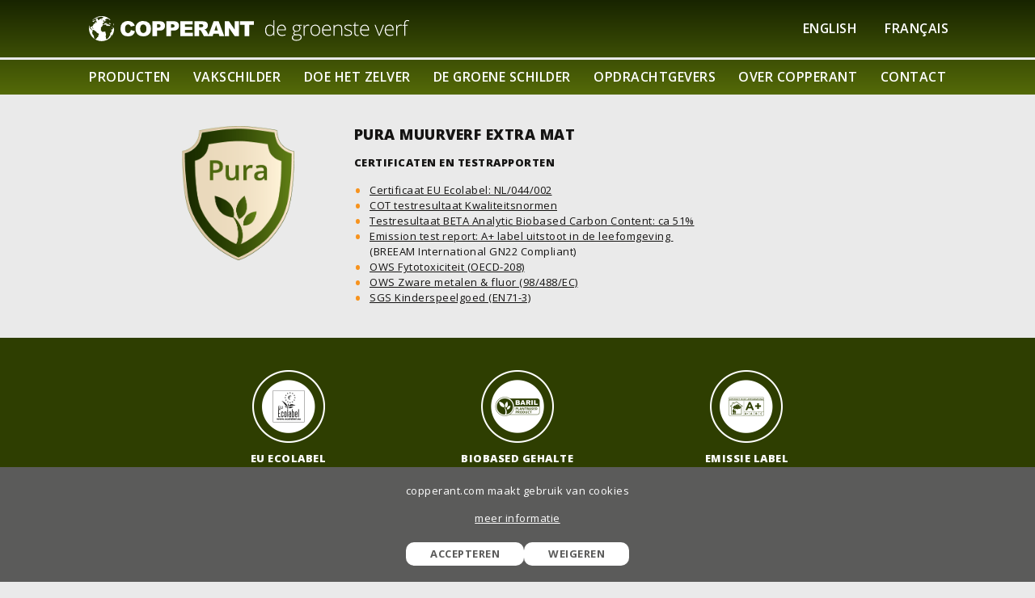

--- FILE ---
content_type: text/html; charset=utf-8
request_url: https://copperant.com/over-copperant/certificaten-en-testen/certificaten-pura/certificaten-pura-muurverf-extra-mat
body_size: 5264
content:
<!DOCTYPE html>
<html lang="nl">
	<head>
	<meta name="viewport" content="width=device-width, initial-scale=1"/>
	<meta http-equiv="X-UA-Compatible" content="IE=edge" />
<meta http-equiv="content-type" content="text/html; charset=utf-8" />
<meta name="robots" content="index,follow" />
<meta name="generator" content="Wenetic CMS" />
<title>Certificaten Pura Muurverf Extra Mat</title>
<meta property="og:title" content="Certificaten Pura Muurverf Extra Mat" />
<link rel="canonical" href="https://copperant.com/over-copperant/certificaten-en-testen/certificaten-pura/certificaten-pura-muurverf-extra-mat" />
<meta name="description" content="Bekijk hier de certificaten en testrapporten van de Pura Muurverf Extra Mat. EU Ecolabel, VOC emission test report: A+ label uitstoot in de leefomgeving en meer.
" />
<meta property="og:description" content="Bekijk hier de certificaten en testrapporten van de Pura Muurverf Extra Mat. EU Ecolabel, VOC emission test report: A+ label uitstoot in de leefomgeving en meer.
" />
<meta name="google-site-verification" content="aFuIm-fUxr7bG5npCdmYIOkNB-BvkSnA2AKaLi5uzpY" />
<link rel="shortcut icon" type="image/ico" href="/_theme/copperant/images/favicon.ico" />
<link rel="apple-touch-icon" href="/_theme/copperant/images/apple-touch-icon.png" /><link rel="alternate" href="https://copperant.com/fr" hreflang="fr" /><link rel="alternate" href="https://copperant.com/en" hreflang="en" /><link rel="alternate" href="https://copperant.com/over-copperant/certificaten-en-testen/certificaten-pura/certificaten-pura-muurverf-extra-mat" hreflang="nl" /><meta name="viewport" content="width=device-width, initial-scale=1.0, minimum-scale=1">		<link rel="apple-touch-icon" sizes="76x76" href="_theme/copperant/images/favicons/apple-touch-icon.png">
<link rel="icon" type="image/png" sizes="32x32" href="_theme/copperant/images/favicons/favicon-32x32.png">
<link rel="icon" type="image/png" sizes="16x16" href="_theme/copperant/images/favicons/favicon-16x16.png">
<link rel="manifest" href="_theme/copperant/images/favicons/site.webmanifest">
<meta name="msapplication-TileColor" content="#ffffff">
<meta name="theme-color" content="#ffffff">	<link rel="stylesheet" type="text/css" href="/_cache/_public/core_d7289dbc05825362b7c1a35154c6f16e.css" nonce=""/>
<link rel="stylesheet" type="text/css" href="/_cache/_public/default_4d15ee9cc9ab75ec820d166af10067a6.css" nonce=""/>
<link rel="stylesheet" type="text/css" media="screen" href="/_cache/_public/default_d615436c7169bf8b7e453412cb4b35e3.css" nonce=""/>
<link rel="stylesheet" type="text/css" media="print" href="/_cache/_public/default_4bf4420b3764677de50c10f039621860.css" nonce=""/>
	<script type="text/javascript" src="https://www.googletagmanager.com/gtag/js?id=G-FXVPLW3EW2"></script>
<script type="text/javascript" src="/_cache/_public/core_94a29c441ddac5c3e1c4d5b27b08db49.js"></script>
<script type="text/javascript" src="/_cache/_public/default_4219f1ae4d9da75149dcbae2ab6ba518.js"></script>
<script type="text/javascript" nonce="">		(function( $ ) {
		    $(document).ready(function(){
		        if (!localStorage.getItem('w-privacyalert-alert5-state') && !$.cookie('w-privacyalert-alert5-state')){
		            var iExpireTime = 730; // 2 Years
		            var privacyModal = new wPlugins.wModal({
		            // Overwrite template because we need two buttons (accept and decline)
		            template: '"<div class=\"w-modal-backdrop\">\r\n    <div class=\"w-modal-container\">\r\n        <div class=\"w-modal-title\"><\/div>\r\n        <div class=\"w-modal-content\"><\/div>\r\n        <div class=\"w-modal-button-container\">\r\n            <a class=\"w-modal-accept\">&check;<\/a><a class=\"w-modal-decline\">&times;<\/a>\r\n        <\/div>\r\n    <\/div>\r\n<\/div>\r\n"',
		                backdropClick: true,
		                onAccept: function(){
		                    $.cookie('w-privacyalert-alert5-state', '1', { expires: iExpireTime, path: '/' });
		                    localStorage.setItem('w-privacyalert-alert5-state', '1'); 
		                    window.location.reload();
		                },
		                onDecline: function() {
		                    $.cookie('w-privacyalert-alert5-state', '0', { expires: iExpireTime, path: '/' });
		                    localStorage.setItem('w-privacyalert-alert5-state', '0'); 
		                },
		                acceptText: 'Accepteren',
		                declineText: 'Weigeren'
		            });
					privacyModal.setContent('[base64]', true); 	
					privacyModal.setCustomClass('w-privacyalert-dark'); 	
					privacyModal.setPosition("bottom"); 	
					privacyModal.show();    
		        }
		    });
		}( jQuery )); </script>
	<!-- Google Tag Manager -->
<script>(function(w,d,s,l,i){w[l]=w[l]||[];w[l].push({'gtm.start':
new Date().getTime(),event:'gtm.js'});var f=d.getElementsByTagName(s)[0],
j=d.createElement(s),dl=l!='dataLayer'?'&l='+l:'';j.async=true;j.src=
'https://www.googletagmanager.com/gtm.js?id='+i+dl;f.parentNode.insertBefore(j,f);
})(window,document,'script','dataLayer','GTM-W2C23RL');</script>
<!-- End Google Tag Manager --></head>
	<body>
		
        <nav id="mobile-nav">
            <div id="top-nav-mobile"><ul id="top-menu-mobile">
			<li class="link">
			<a href="https://copperant.com/en">
				                <span>English</span>
                            </a>
					</li>
			<li class="link">
			<a href="https://copperant.com/fr">
				                <span>Français</span>
                            </a>
					</li>
		</ul></div>
            <div id="main-nav-mobile"><ul id="main-menu-mobile">
			<li class="link">
			<a href="/producten">
				                <span>Producten</span>
                                <span class="mob-toggle"></span>
                            </a>
			<ul>
			<li class="link">
			<a href="/producten">
				                <span>Product zoeken</span>
                            </a>
					</li>
			<li class="link">
			<a href="/producten/copperant-pura">
				                <span>Copperant Pura</span>
                                <span class="mob-toggle"></span>
                            </a>
			<ul>
			<li class="link">
			<a href="/producten/copperant-pura/89100">
				                <span>Copperant Pura Muurverf Extra Mat</span>
                            </a>
					</li>
			<li class="link">
			<a href="/producten/copperant-pura/89152">
				                <span>Copperant Pura Monopac S1</span>
                            </a>
					</li>
			<li class="link">
			<a href="/producten/copperant-pura/89210">
				                <span>Copperant Pura Muurprimer</span>
                            </a>
					</li>
			<li class="link">
			<a href="/producten/copperant-pura/89200">
				                <span>Copperant Pura Multiprimer</span>
                            </a>
					</li>
			<li class="link">
			<a href="/producten/copperant-pura/89304">
				                <span>Copperant Pura Lakverf Mat</span>
                            </a>
					</li>
			<li class="link">
			<a href="/producten/copperant-pura/89300">
				                <span>Copperant Pura Lakverf Zijdeglans</span>
                            </a>
					</li>
			<li class="link">
			<a href="/producten/copperant-pura/89310">
				                <span>Copperant Pura Lakverf Hoogglans</span>
                            </a>
					</li>
			<li class="link">
			<a href="/producten/copperant-pura/89320">
				                <span>Copperant Pura Dekkende Buitenbeits</span>
                            </a>
					</li>
			<li class="link">
			<a href="/producten/copperant-pura/89325">
				                <span>Copperant Pura Transparante Beits</span>
                            </a>
					</li>
			<li class="link">
			<a href="/producten/copperant-pura/89900">
				                <span>Copperant Pura Multicleaner</span>
                            </a>
					</li>
		</ul>		</li>
			<li class="link">
			<a href="/producten/copperant-quattro">
				                <span>Copperant Quattro</span>
                                <span class="mob-toggle"></span>
                            </a>
			<ul>
			<li class="link">
			<a href="/producten/copperant-quattro/85046">
				                <span>Copperant Quattro Grondverf</span>
                            </a>
					</li>
			<li class="link">
			<a href="/producten/copperant-quattro/88023">
				                <span>Copperant Quattro Systeemverf UV+</span>
                            </a>
					</li>
			<li class="link">
			<a href="/producten/copperant-quattro/88031">
				                <span>Copperant Quattro Lakverf UV+ Zijdeglans </span>
                            </a>
					</li>
			<li class="link">
			<a href="/producten/copperant-quattro/88027">
				                <span>Copperant Quattro Lakverf UV+ Hoogglans </span>
                            </a>
					</li>
			<li class="link">
			<a href="/producten/copperant-quattro/88051">
				                <span>Copperant Quattro Metaallak UV+</span>
                            </a>
					</li>
			<li class="link">
			<a href="/producten/copperant-quattro/85095">
				                <span>Copperant Quattro Transparante Beits</span>
                            </a>
					</li>
		</ul>		</li>
			<li class="link">
			<a href="/producten/copperant-flora">
				                <span>Copperant Flora </span>
                                <span class="mob-toggle"></span>
                            </a>
			<ul>
			<li class="link">
			<a href="/producten/copperant-flora/89702">
				                <span>Copperant Flora Primer</span>
                            </a>
					</li>
			<li class="link">
			<a href="/producten/copperant-flora/89701">
				                <span>Copperant Flora Hout- en Vloerlak UV+</span>
                            </a>
					</li>
		</ul>		</li>
			<li class="link">
			<a href="/producten/copperant-minerale">
				                <span>Copperant Minérale</span>
                                <span class="mob-toggle"></span>
                            </a>
			<ul>
			<li class="link">
			<a href="/producten/copperant-minerale/85876">
				                <span>Copperant Minérale Muurprimer</span>
                            </a>
					</li>
			<li class="link">
			<a href="/producten/copperant-minerale/85877">
				                <span>Copperant Minérale Muurverf Kalkmat</span>
                            </a>
					</li>
			<li class="link">
			<a href="/producten/copperant-minerale/89195">
				                <span>Copperant Minérale Interior</span>
                            </a>
					</li>
		</ul>		</li>
			<li class="link">
			<a href="/producten/copperant-altra">
				                <span>Copperant Altra</span>
                                <span class="mob-toggle"></span>
                            </a>
			<ul>
			<li class="link">
			<a href="/producten/copperant-altra/89104">
				                <span>Copperant Altra Muurverf</span>
                            </a>
					</li>
			<li class="link">
			<a href="/producten/copperant-altra/89112">
				                <span>Copperant Altra White</span>
                            </a>
					</li>
			<li class="link">
			<a href="/producten/copperant-altra/89122">
				                <span>Copperant Altra Grondverf</span>
                            </a>
					</li>
			<li class="link">
			<a href="/producten/copperant-altra/89119">
				                <span>Copperant Altra Finish Zijdeglans</span>
                            </a>
					</li>
		</ul>		</li>
		</ul>		</li>
			<li class="link">
			<a href="/vakschilder">
				                <span>Vakschilder</span>
                                <span class="mob-toggle"></span>
                            </a>
			<ul>
			<li class="link">
			<a href="/vakschilder">
				                <span>Duurzaam vakmanschap</span>
                            </a>
					</li>
			<li class="link">
			<a href="/vakschilder/verfbestekken">
				                <span>Verfbestekken</span>
                                <span class="mob-toggle"></span>
                            </a>
			<ul>
			<li class="link">
			<a href="/vakschilder/verfbestekken/hout">
				                <span>Hout</span>
                            </a>
					</li>
			<li class="link">
			<a href="/vakschilder/verfbestekken/steen">
				                <span>Steen</span>
                            </a>
					</li>
			<li class="link">
			<a href="/vakschilder/verfbestekken/metaal">
				                <span>Metaal</span>
                            </a>
					</li>
			<li class="link">
			<a href="/vakschilder/verfbestekken/kunststof">
				                <span>Kunststof</span>
                            </a>
					</li>
		</ul>		</li>
			<li class="link">
			<a href="/vakschilder/verkooppunten">
				                <span>Verkooppunten</span>
                            </a>
					</li>
		</ul>		</li>
			<li class="link">
			<a href="/doe-het-zelver">
				                <span>Doe het zelver</span>
                            </a>
					</li>
			<li class="link">
			<a href="/de-groene-schilder">
				                <span>De Groene Schilder</span>
                                <span class="mob-toggle"></span>
                            </a>
			<ul>
			<li class="link">
			<a href="/de-groene-schilder/groene-schilder-zoeken">
				                <span>Groene schilder zoeken</span>
                            </a>
					</li>
			<li class="link">
			<a href="/de-groene-schilder/groene-schilder-projecten">
				                <span>Groene schilder projecten</span>
                            </a>
					</li>
		</ul>		</li>
			<li class="link">
			<a href="/opdrachtgevers">
				                <span>Opdrachtgevers</span>
                                <span class="mob-toggle"></span>
                            </a>
			<ul>
			<li class="link">
			<a href="/opdrachtgevers/woningbouw-gebouwbeheer">
				                <span>Woningbouw & gebouwbeheer</span>
                            </a>
					</li>
			<li class="link">
			<a href="/opdrachtgevers/zorginstellingen-scholen">
				                <span>Zorginstellingen & scholen</span>
                            </a>
					</li>
			<li class="link">
			<a href="/opdrachtgevers/horeca-leisure">
				                <span>Horeca & Leisure</span>
                            </a>
					</li>
			<li class="link">
			<a href="/opdrachtgevers/architecten-bouwbedrijven">
				                <span>Architecten & bouwbedrijven</span>
                            </a>
					</li>
			<li class="link">
			<a href="/opdrachtgevers/particuliere-opdrachtgevers">
				                <span>Particuliere opdrachtgevers</span>
                            </a>
					</li>
			<li class="link">
			<a href="/opdrachtgevers/zakelijke-opdrachtgevers">
				                <span>Zakelijke opdrachtgevers</span>
                            </a>
					</li>
		</ul>		</li>
			<li class="section">
			<a href="/over-copperant">
				                <span>Over Copperant</span>
                                <span class="mob-toggle"></span>
                            </a>
			<ul>
			<li class="link">
			<a href="/over-copperant">
				                <span>Copperant verf</span>
                            </a>
					</li>
			<li class="link">
			<a href="/over-copperant/kleuren">
				                <span>Kleuren</span>
                            </a>
					</li>
			<li class="link">
			<a href="/over-copperant/duurzame-productie">
				                <span>Duurzame productie</span>
                            </a>
					</li>
			<li class="link">
			<a href="/over-copperant/co2-reductie-met-verf">
				                <span>CO2-reductie met verf</span>
                            </a>
					</li>
			<li class="section">
			<a href="/over-copperant/certificaten-en-testen">
				                <span>Certificaten en testen</span>
                                <span class="mob-toggle"></span>
                            </a>
			<ul>
			<li class="link">
			<a href="/over-copperant/certificaten-en-testen/eu-ecolabel">
				                <span>EU Ecolabel</span>
                            </a>
					</li>
			<li class="link">
			<a href="/over-copperant/certificaten-en-testen/emissie-label">
				                <span>Eurofins Emissie label</span>
                            </a>
					</li>
			<li class="link">
			<a href="/over-copperant/certificaten-en-testen/baril-plantbased-product">
				                <span>Baril plantbased product</span>
                            </a>
					</li>
			<li class="link">
			<a href="/over-copperant/certificaten-en-testen/cradle-to-cradle">
				                <span>Cradle to cradle</span>
                            </a>
					</li>
			<li class="link">
			<a href="/over-copperant/certificaten-en-testen/breeam-nl">
				                <span>BREEAM-NL</span>
                            </a>
					</li>
			<li class="link">
			<a href="/over-copperant/certificaten-en-testen/fytotoxiciteit">
				                <span>Fytotoxiciteit</span>
                            </a>
					</li>
			<li class="link">
			<a href="/over-copperant/certificaten-en-testen/zware-metalen">
				                <span>Zware metalen</span>
                            </a>
					</li>
			<li class="link">
			<a href="/over-copperant/certificaten-en-testen/kinderspeelgoed">
				                <span>Kinderspeelgoed</span>
                            </a>
					</li>
			<li class="link">
			<a href="/over-copperant/certificaten-en-testen/cot-kwaliteitsnormen">
				                <span>COT Kwaliteitsnormen</span>
                            </a>
					</li>
			<li class="link">
			<a href="/over-copperant/certificaten-en-testen/emicode">
				                <span>EMICODE</span>
                            </a>
					</li>
		</ul>		</li>
			<li class="link">
			<a href="/over-copperant/blogs">
				                <span>Blogs</span>
                            </a>
					</li>
			<li class="link">
			<a href="/over-copperant/nieuws">
				                <span>Nieuws</span>
                            </a>
					</li>
		</ul>		</li>
			<li class="link">
			<a href="/contact">
				                <span>Contact</span>
                            </a>
					</li>
		</ul></div>
	                </nav>

        <header>
            <section class="grid header-top-section">
                <div class="row">
                    <div class="logo-container">
                        <a class="logo" href="/">
                                                            <img title="Copperant" src="/_theme/copperant/images/frontend/copperant-logo-white.svg" />
                                                    </a>
                    </div>
                    <div class="nav-container">
                        <nav id="top-nav"><ul id="top-menu">
			<li class="link">
			<a href="https://copperant.com/en">
				                <span>English</span>
            </a>
					</li>
			<li class="link">
			<a href="https://copperant.com/fr">
				                <span>Français</span>
            </a>
					</li>
		</ul></nav>
                        <div class="navicon-button"><div class="navicon"></div></div>
                    </div>
                </div>
            </section>
            <section class="grid header-bottom-section">
                <div class="row">
                    <div class="nav-container">
                        <nav id="main-nav"><ul id="main-menu">
			<li class="link">
			<a href="/producten">
				                <span>Producten</span>
            </a>
			<ul>
			<li class="link">
			<a href="/producten">
				                <span>Product zoeken</span>
            </a>
					</li>
			<li class="link">
			<a href="/producten/copperant-pura">
				                <span>Copperant Pura</span>
            </a>
			<ul>
			<li class="link">
			<a href="/producten/copperant-pura/89100">
				                <span>Copperant Pura Muurverf Extra Mat</span>
            </a>
					</li>
			<li class="link">
			<a href="/producten/copperant-pura/89152">
				                <span>Copperant Pura Monopac S1</span>
            </a>
					</li>
			<li class="link">
			<a href="/producten/copperant-pura/89210">
				                <span>Copperant Pura Muurprimer</span>
            </a>
					</li>
			<li class="link">
			<a href="/producten/copperant-pura/89200">
				                <span>Copperant Pura Multiprimer</span>
            </a>
					</li>
			<li class="link">
			<a href="/producten/copperant-pura/89304">
				                <span>Copperant Pura Lakverf Mat</span>
            </a>
					</li>
			<li class="link">
			<a href="/producten/copperant-pura/89300">
				                <span>Copperant Pura Lakverf Zijdeglans</span>
            </a>
					</li>
			<li class="link">
			<a href="/producten/copperant-pura/89310">
				                <span>Copperant Pura Lakverf Hoogglans</span>
            </a>
					</li>
			<li class="link">
			<a href="/producten/copperant-pura/89320">
				                <span>Copperant Pura Dekkende Buitenbeits</span>
            </a>
					</li>
			<li class="link">
			<a href="/producten/copperant-pura/89325">
				                <span>Copperant Pura Transparante Beits</span>
            </a>
					</li>
			<li class="link">
			<a href="/producten/copperant-pura/89900">
				                <span>Copperant Pura Multicleaner</span>
            </a>
					</li>
		</ul>		</li>
			<li class="link">
			<a href="/producten/copperant-quattro">
				                <span>Copperant Quattro</span>
            </a>
			<ul>
			<li class="link">
			<a href="/producten/copperant-quattro/85046">
				                <span>Copperant Quattro Grondverf</span>
            </a>
					</li>
			<li class="link">
			<a href="/producten/copperant-quattro/88023">
				                <span>Copperant Quattro Systeemverf UV+</span>
            </a>
					</li>
			<li class="link">
			<a href="/producten/copperant-quattro/88031">
				                <span>Copperant Quattro Lakverf UV+ Zijdeglans </span>
            </a>
					</li>
			<li class="link">
			<a href="/producten/copperant-quattro/88027">
				                <span>Copperant Quattro Lakverf UV+ Hoogglans </span>
            </a>
					</li>
			<li class="link">
			<a href="/producten/copperant-quattro/88051">
				                <span>Copperant Quattro Metaallak UV+</span>
            </a>
					</li>
			<li class="link">
			<a href="/producten/copperant-quattro/85095">
				                <span>Copperant Quattro Transparante Beits</span>
            </a>
					</li>
		</ul>		</li>
			<li class="link">
			<a href="/producten/copperant-flora">
				                <span>Copperant Flora </span>
            </a>
			<ul>
			<li class="link">
			<a href="/producten/copperant-flora/89702">
				                <span>Copperant Flora Primer</span>
            </a>
					</li>
			<li class="link">
			<a href="/producten/copperant-flora/89701">
				                <span>Copperant Flora Hout- en Vloerlak UV+</span>
            </a>
					</li>
		</ul>		</li>
			<li class="link">
			<a href="/producten/copperant-minerale">
				                <span>Copperant Minérale</span>
            </a>
			<ul>
			<li class="link">
			<a href="/producten/copperant-minerale/85876">
				                <span>Copperant Minérale Muurprimer</span>
            </a>
					</li>
			<li class="link">
			<a href="/producten/copperant-minerale/85877">
				                <span>Copperant Minérale Muurverf Kalkmat</span>
            </a>
					</li>
			<li class="link">
			<a href="/producten/copperant-minerale/89195">
				                <span>Copperant Minérale Interior</span>
            </a>
					</li>
		</ul>		</li>
			<li class="link">
			<a href="/producten/copperant-altra">
				                <span>Copperant Altra</span>
            </a>
			<ul>
			<li class="link">
			<a href="/producten/copperant-altra/89104">
				                <span>Copperant Altra Muurverf</span>
            </a>
					</li>
			<li class="link">
			<a href="/producten/copperant-altra/89112">
				                <span>Copperant Altra White</span>
            </a>
					</li>
			<li class="link">
			<a href="/producten/copperant-altra/89122">
				                <span>Copperant Altra Grondverf</span>
            </a>
					</li>
			<li class="link">
			<a href="/producten/copperant-altra/89119">
				                <span>Copperant Altra Finish Zijdeglans</span>
            </a>
					</li>
		</ul>		</li>
		</ul>		</li>
			<li class="link">
			<a href="/vakschilder">
				                <span>Vakschilder</span>
            </a>
			<ul>
			<li class="link">
			<a href="/vakschilder">
				                <span>Duurzaam vakmanschap</span>
            </a>
					</li>
			<li class="link">
			<a href="/vakschilder/verfbestekken">
				                <span>Verfbestekken</span>
            </a>
			<ul>
			<li class="link">
			<a href="/vakschilder/verfbestekken/hout">
				                <span>Hout</span>
            </a>
					</li>
			<li class="link">
			<a href="/vakschilder/verfbestekken/steen">
				                <span>Steen</span>
            </a>
					</li>
			<li class="link">
			<a href="/vakschilder/verfbestekken/metaal">
				                <span>Metaal</span>
            </a>
					</li>
			<li class="link">
			<a href="/vakschilder/verfbestekken/kunststof">
				                <span>Kunststof</span>
            </a>
					</li>
		</ul>		</li>
			<li class="link">
			<a href="/vakschilder/verkooppunten">
				                <span>Verkooppunten</span>
            </a>
					</li>
		</ul>		</li>
			<li class="link">
			<a href="/doe-het-zelver">
				                <span>Doe het zelver</span>
            </a>
					</li>
			<li class="link">
			<a href="/de-groene-schilder">
				                <span>De Groene Schilder</span>
            </a>
			<ul>
			<li class="link">
			<a href="/de-groene-schilder/groene-schilder-zoeken">
				                <span>Groene schilder zoeken</span>
            </a>
					</li>
			<li class="link">
			<a href="/de-groene-schilder/groene-schilder-projecten">
				                <span>Groene schilder projecten</span>
            </a>
					</li>
		</ul>		</li>
			<li class="link">
			<a href="/opdrachtgevers">
				                <span>Opdrachtgevers</span>
            </a>
			<ul>
			<li class="link">
			<a href="/opdrachtgevers/woningbouw-gebouwbeheer">
				                <span>Woningbouw & gebouwbeheer</span>
            </a>
					</li>
			<li class="link">
			<a href="/opdrachtgevers/zorginstellingen-scholen">
				                <span>Zorginstellingen & scholen</span>
            </a>
					</li>
			<li class="link">
			<a href="/opdrachtgevers/horeca-leisure">
				                <span>Horeca & Leisure</span>
            </a>
					</li>
			<li class="link">
			<a href="/opdrachtgevers/architecten-bouwbedrijven">
				                <span>Architecten & bouwbedrijven</span>
            </a>
					</li>
			<li class="link">
			<a href="/opdrachtgevers/particuliere-opdrachtgevers">
				                <span>Particuliere opdrachtgevers</span>
            </a>
					</li>
			<li class="link">
			<a href="/opdrachtgevers/zakelijke-opdrachtgevers">
				                <span>Zakelijke opdrachtgevers</span>
            </a>
					</li>
		</ul>		</li>
			<li class="section">
			<a href="/over-copperant">
				                <span>Over Copperant</span>
            </a>
			<ul>
			<li class="link">
			<a href="/over-copperant">
				                <span>Copperant verf</span>
            </a>
					</li>
			<li class="link">
			<a href="/over-copperant/kleuren">
				                <span>Kleuren</span>
            </a>
					</li>
			<li class="link">
			<a href="/over-copperant/duurzame-productie">
				                <span>Duurzame productie</span>
            </a>
					</li>
			<li class="link">
			<a href="/over-copperant/co2-reductie-met-verf">
				                <span>CO2-reductie met verf</span>
            </a>
					</li>
			<li class="section">
			<a href="/over-copperant/certificaten-en-testen">
				                <span>Certificaten en testen</span>
            </a>
			<ul>
			<li class="link">
			<a href="/over-copperant/certificaten-en-testen/eu-ecolabel">
				                <span>EU Ecolabel</span>
            </a>
					</li>
			<li class="link">
			<a href="/over-copperant/certificaten-en-testen/emissie-label">
				                <span>Eurofins Emissie label</span>
            </a>
					</li>
			<li class="link">
			<a href="/over-copperant/certificaten-en-testen/baril-plantbased-product">
				                <span>Baril plantbased product</span>
            </a>
					</li>
			<li class="link">
			<a href="/over-copperant/certificaten-en-testen/cradle-to-cradle">
				                <span>Cradle to cradle</span>
            </a>
					</li>
			<li class="link">
			<a href="/over-copperant/certificaten-en-testen/breeam-nl">
				                <span>BREEAM-NL</span>
            </a>
					</li>
			<li class="link">
			<a href="/over-copperant/certificaten-en-testen/fytotoxiciteit">
				                <span>Fytotoxiciteit</span>
            </a>
					</li>
			<li class="link">
			<a href="/over-copperant/certificaten-en-testen/zware-metalen">
				                <span>Zware metalen</span>
            </a>
					</li>
			<li class="link">
			<a href="/over-copperant/certificaten-en-testen/kinderspeelgoed">
				                <span>Kinderspeelgoed</span>
            </a>
					</li>
			<li class="link">
			<a href="/over-copperant/certificaten-en-testen/cot-kwaliteitsnormen">
				                <span>COT Kwaliteitsnormen</span>
            </a>
					</li>
			<li class="link">
			<a href="/over-copperant/certificaten-en-testen/emicode">
				                <span>EMICODE</span>
            </a>
					</li>
		</ul>		</li>
			<li class="link">
			<a href="/over-copperant/blogs">
				                <span>Blogs</span>
            </a>
					</li>
			<li class="link">
			<a href="/over-copperant/nieuws">
				                <span>Nieuws</span>
            </a>
					</li>
		</ul>		</li>
			<li class="link">
			<a href="/contact">
				                <span>Contact</span>
            </a>
					</li>
		</ul></nav>
                    </div>
                </div>
            </section>
        </header>
        <main>
                            <section class="grid default">
                    <div class="row cols">
                                                <div class="col left">
	                        <div class="htmlimage index width-75"
         >
	<figure>
    <img src="/_asset/_private/htmlimage/1415/Pura.png" alt="" />
    </figure></div>                        </div>
                        
                                                <div class="col main">
                        
                        <div class="wysiwyg index"
         >
	<h3>Pura Muurverf extra mat</h3>
<p><strong><span class="kapitalen">Certificaten en testrapporten</span></strong></p>
<ul>
<li><a title="20221219-NL-044-002-Ecolabel-Certificate_Copperant-Pura_en_Minerale.pdf" href="/_asset/_public/__site_1/Testen-en-certificaten/20221219-NL-044-002-Ecolabel-Certificate_Copperant-Pura_en_Minerale.pdf" target="_blank" rel="noopener noreferrer">Certificaat EU Ecolabel: NL/044/002</a></li>
<li><a title="LAB16-0340-RAP-Copperant-PURA-muurverf-extra-mat.pdf" href="/_asset/_public/__site_1/Testen-en-certificaten/certificaten-pura-muurverf/LAB16-0340-RAP-Copperant-PURA-muurverf-extra-mat.pdf" target="_blank" rel="noopener noreferrer">COT testresultaat Kwaliteitsnormen</a></li>
<li><a title="558701-Biobased-Content-Pura-Muurverf-EM.pdf" href="/_asset/_public/__site_1/Testen-en-certificaten/certificaten-pura-muurverf/558701-Biobased-Content-Pura-Muurverf-EM.pdf" target="_blank" rel="noopener noreferrer">Testresultaat BETA Analytic Biobased Carbon Content: ca 51%</a></li>
<li><a title="392-2015-00103704_C_EN_03_Baril-Coatings-BV_IAC-EU.pdf" href="/_asset/_public/__site_1/Testen-en-certificaten/certificaten-pura-muurverf/392-2015-00103704_C_EN_03_Baril-Coatings-BV_IAC-EU.pdf" target="_blank" rel="noopener noreferrer">Emission test report: A+ label uitstoot in de leefomgeving&nbsp;</a><br />(BREEAM International GN22 Compliant)</li>
<li><a title="Copperant-Pura-Muurverf-OWS-Fytotoxiciteit.pdf" href="/_asset/_public/__site_1/Testen-en-certificaten/certificaten-pura-muurverf/Copperant-Pura-Muurverf-OWS-Fytotoxiciteit.pdf" target="_blank" rel="noopener noreferrer">OWS Fytotoxiciteit (OECD-208)</a></li>
<li><a title="Copperant-Pura-Muurverf-OWS-Zware-metalen-fluor.pdf" href="/_asset/_public/__site_1/Testen-en-certificaten/certificaten-pura-muurverf/Copperant-Pura-Muurverf-OWS-Zware-metalen-fluor.pdf" target="_blank" rel="noopener noreferrer">OWS Zware metalen &amp; fluor (98/488/EC)</a></li>
<li><a title="Copperant-Pura-Muurverf-SGS-EN71-3-Kinderspeelgoed.pdf" href="/_asset/_public/__site_1/Testen-en-certificaten/certificaten-pura-muurverf/Copperant-Pura-Muurverf-SGS-EN71-3-Kinderspeelgoed.pdf" target="_blank" rel="noopener noreferrer">SGS Kinderspeelgoed (EN71-3)</a></li>
</ul></div>
	                                            </div>
	                    
	                                        </div>
                </section>
                            <section class="grid default2">
                    <div class="row">
                        
                        
                        <div class="snippet index width-33 w-s-product-thumbnail"
         >
	<a href="/over-copperant/certificaten-en-testen/eu-ecolabel" title="EU Ecolabel" target="" class="content">
            <div class="img"><img src="/_cache/_public/EU-Ecolabel-met-Circle-Wit_cl85MHg5MF9kXzBfcG5nXy9fYXNzZXQvX3ByaXZhdGUvc25pcHBldC8xMzQz_0a3d8704.png" /></div>
    	        <div class="title">EU Ecolabel</div>
	</a></div>
<div class="snippet index width-33 w-s-product-thumbnail"
         >
	<a href="/over-copperant/certificaten-en-testen/baril-plantbased-product" title="Baril plantbased product" target="" class="content">
            <div class="img"><img src="/_cache/_public/Bari-biobased-product-1_cl85MHg5MF9kXzBfcG5nXy9fYXNzZXQvX3ByaXZhdGUvc25pcHBldC8xMzQ0_05c2535c.png" /></div>
    	        <div class="title">Biobased gehalte</div>
	</a></div>
<div class="snippet index width-33 w-s-product-thumbnail"
         >
	<a href="/over-copperant/certificaten-en-testen/emissie-label" title="Emissie label" target="" class="content">
            <div class="img"><img src="/_cache/_public/Eurofins_cl85MHg5MF9kXzBfcG5nXy9fYXNzZXQvX3ByaXZhdGUvc25pcHBldC8xMzQ1_c010049d.png" /></div>
    	        <div class="title">Emissie label</div>
	</a></div>
<div class="snippet index width-33 w-s-product-thumbnail"
         >
	<a href="/over-copperant/certificaten-en-testen/kinderspeelgoed" title="Kinderspeelgoed" target="" class="content">
            <div class="img"><img src="/_cache/_public/SGS-EN-71-3_cl85MHg5MF9kXzBfcG5nXy9fYXNzZXQvX3ByaXZhdGUvc25pcHBldC8xMzQ2_40b49474.png" /></div>
    	        <div class="title">Kinderspeelgoed</div>
	</a></div>
<div class="snippet index width-33 w-s-product-thumbnail"
         >
	<a href="/over-copperant/certificaten-en-testen/cot-kwaliteitsnormen" title="COT Kwaliteitsnormen" target="" class="content">
            <div class="img"><img src="/_cache/_public/COT_cl85MHg5MF9kXzBfcG5nXy9fYXNzZXQvX3ByaXZhdGUvc25pcHBldC8xMzQ3_26ef4fa0.png" /></div>
    	        <div class="title">Kwaliteitsnormen</div>
	</a></div>
<div class="snippet index width-33 w-s-product-thumbnail"
         >
	<a href="/over-copperant/certificaten-en-testen/fytotoxiciteit" title="Fytototoxiciteit" target="" class="content">
            <div class="img"><img src="/_cache/_public/OWS_cl85MHg5MF9kXzBfcG5nXy9fYXNzZXQvX3ByaXZhdGUvc25pcHBldC8xMzQ4_f17232db.png" /></div>
    	        <div class="title">Fytotoxiciteit</div>
	</a></div>
<div class="snippet index width-33 w-s-product-thumbnail"
         >
	<a href="/over-copperant/certificaten-en-testen/zware-metalen" title="Zware metalen" target="" class="content">
            <div class="img"><img src="/_cache/_public/OWS_cl85MHg5MF9kXzBfcG5nXy9fYXNzZXQvX3ByaXZhdGUvc25pcHBldC8xMzQ5_e07647f7.png" /></div>
    	        <div class="title">Zware metalen</div>
	</a></div>
<div class="snippet index width-33 w-s-product-thumbnail"
         >
	<a href="/over-copperant/certificaten-en-testen/breeam-nl" title="Breeam" target="" class="content">
            <div class="img"><img src="/_cache/_public/Breeam_cl85MHg5MF9kXzBfcG5nXy9fYXNzZXQvX3ByaXZhdGUvc25pcHBldC8xMzUw_2364f7da.png" /></div>
    	        <div class="title">BREEAM-NL</div>
	</a></div>
	                    
	                                        </div>
                </section>
                    </main>
        <footer>
            <section class="grid">
                <div class="row">
                    <div class="logo-container">
                        <a class="logo" href="/">
                            <img title="Copperant" src="/_theme/copperant/images/frontend/copperant-logo-black.svg" />
                        </a>
                    </div>
                    <div class="footer-content">
                        <div class="nav-container">
                            <nav id="footer-nav"><ul id="footer-menu">
			<li class="link">
			<a href="/over-copperant/certificaten-en-testen">
				                <span>Certificaten</span>
            </a>
					</li>
			<li class="link">
			<a href="/disclaimer">
				                <span>Disclaimer</span>
            </a>
					</li>
			<li class="link">
			<a href="/voorwaarden">
				                <span>Voorwaarden</span>
            </a>
					</li>
			<li class="link">
			<a href="https://interface.mailcampaigns.nl/interface/contactform.php?ref=p2uiq2Mipz1sZGHlBI8kZwH2" target="_blank">
				                <span>Inschrijven nieuwsbrief</span>
            </a>
					</li>
			<li class="link">
			<a href="/cookies">
				                <span>Cookies</span>
            </a>
					</li>
		</ul></nav>
                        </div>
                        <div class="copyright">© Copperant 2026</div>
                    </div>
                    <div class="social">
                        <div class="social-inner">
	                                                        <a class="facebook" href="https://nl-nl.facebook.com/copperantschildersverf/" title="https://nl-nl.facebook.com/copperantschildersverf/" target="">
                                    <span>https://nl-nl.facebook.com/copperantschildersverf/</span>
                                </a>
	                                                        <a class="linkedin" href="https://nl.linkedin.com/company/copperant" title="https://nl.linkedin.com/company/copperant" target="">
                                    <span>https://nl.linkedin.com/company/copperant</span>
                                </a>
	                                                        <a class="youtube" href="https://www.youtube.com/channel/UC4pLadOc49AgfOyBnbGX3Kw" title="https://www.youtube.com/channel/UC4pLadOc49AgfOyBnbGX3Kw" target="">
                                    <span>https://www.youtube.com/channel/UC4pLadOc49AgfOyBnbGX3Kw</span>
                                </a>
	                                                </div>
                    </div>
                </div>
            </section>
        </footer>

	<!-- Google Tag Manager (noscript) -->
<noscript><iframe src="https://www.googletagmanager.com/ns.html?id=GTM-W2C23RL"
height="0" width="0" style="display:none;visibility:hidden"></iframe></noscript>
<!-- End Google Tag Manager (noscript) --></body>
</html>


--- FILE ---
content_type: text/css
request_url: https://copperant.com/_cache/_public/default_4d15ee9cc9ab75ec820d166af10067a6.css
body_size: 5682
content:
@import url('//fonts.googleapis.com/css?family=Open+Sans:300,300i,400,400i,600,600i,700,700i,800,800i&display=swap');html{font-size: 62.5%;}body{font-family: 'Open Sans',sans-serif;font-size: 1.3rem;font-weight: 400;line-height: 1.5;color: #151413;letter-spacing: 0.5px;}h1,h2,h3,h4,h5,h6{font-weight: 800;text-transform: uppercase;line-height: 1.2;margin: 3rem 0 1.5rem;}h1{font-size: 2rem;}h2{font-size: 1.9rem;}h3{font-size: 1.8rem;}h4{font-size: 1.7rem;}h5{font-size: 1.6rem;}h6{font-size: 1.5rem;}p{margin: 1.5rem 0;}a{color: inherit;text-decoration: underline;transition: all 0.3s;}a:hover{color: #F7931E;}ul,ol,ul ul,ul ol,ol ul,ol ol{margin: 0;padding: 0 0 0 1.5em;margin: 1.5rem 0;}ul{list-style-type: none;}ul li{position: relative;}ul li::before{content: '\2022';position: absolute;margin-left: -0.75em;font-size: 2em;line-height: 0.75;color: #F7931E;}ol{list-style-type: decimal;}li{line-height: inherit;}table.fullwidth{width: 100%!important;}td{}blockquote{}blockquote p{font-size: inherit;line-height: inherit;font-weight: inherit;}hr{border-top-color: #2E3E01;border-bottom: none;border-width: 0.5rem;margin: 1.5rem -1rem;}hr.oranje{border-top-color: #F7931E;}p:first-child,table:first-child,ul:first-child,ol:first-child,h1:first-child,h2:first-child,h3:first-child,h4:first-child,h5:first-child,h6:first-child,hr:first-child{margin-top: 0;}p:last-child,table:last-child,ul:last-child,ol:last-child,h1:last-child,h2:last-child,h3:last-child,h4:last-child,h5:last-child,h6:last-child,hr:last-child{margin-bottom: 0;}strong{font-weight: 800;}img[style*="float: right"],img[style*="float:right"]{margin: 0 0 2rem 2rem;}img[style*="float: left"],img[style*="float:left"]{margin: 0 0 2rem 2rem;}.groen{color: #2E3E01;}.oranje{color: #F7931E;}.groter{font-size: 1.15em;}.kleiner{font-size: 0.85em;}.transparant{opacity: 0.5;}.kapitalen{text-transform: uppercase;}h1.extra-groot{font-size: 4rem;}img.afronding{border-radius: 1rem;}img.bodem-rand{border-bottom: 1rem solid #2E3E01;}table.geschiedenis{width: 100%!important;}table.geschiedenis td:first-child{width: 10rem!important;vertical-align: middle;}table.geschiedenis td:last-child{width: auto!important;}[class*="knop"]{text-decoration: none;display: inline-block;background: #2E3E01;color: #FFF;border-radius: 0.75rem;padding: 0.2rem 2rem;border: 0.4rem solid #2E3E01;text-transform: uppercase;font-weight: 700;font-size: 0.85em;box-sizing: border-box;transition: all 0.3s;}[class*="knop"]:hover{text-decoration: none;border-color: #2E3E01;background: none;color: #2E3E01;}[class*="knop-oranje"]{background: #F7931E;border-color: #F7931E;}[class*="knop-oranje"]:hover{text-decoration: none;background: #2E3E01;color: #FFF;}a.knop{}a.knop-oranje{}a.volle-breedte{width: 100%;}a.volle-breedte + a.volle-breedte{margin-top: 0.5rem;}.pagination-divider::before{content: "|";}.pagination-ellipsis::before{content: "\2026";}body{background: #EAEAEA;}body .swiper-wrapper{width: auto;}body .swiper-controls{display: flex;flex-flow: row wrap;justify-content: center;margin-top: 2rem;}body .swiper-pagination{position: static;z-index: inherit;display: flex;align-items: center;}body .swiper-pagination-bullet{outline: none;width: 0.9rem;height: 0.9rem;box-sizing: border-box;opacity: 1;border: 0.1rem solid #2E3E01;background: none;margin: 0 0.25rem;transition: all 0.3s;}body .swiper-pagination-bullet-active{background: #2E3E01;}body [class*=swiper-btn]{top: 50%;outline: 0;transition: all 0.3s;}body [class*=swiper-btn]::before{content: "";display: flex;align-items: center;justify-content: center;font-family: "fontAwesome5";color: #2E3E01;margin: 0 0.5rem;cursor: pointer;}body [class*=swiper-btn][aria-disabled=true]{opacity: 0.25;}body .grid.default2 .swiper-btn-prev{right: calc(100% + 1rem);}body .grid.default2 .swiper-btn-next{left: calc(100% + 1rem);}body .grid.default2 [class*=swiper-btn]{position: absolute;transform: translateY(-50%);}body .grid.default2 [class*=swiper-btn]::before{background: #2E3E01;color: #FFF;border-radius: 50%;width: 2em;height: 2em;background: #FFF;color: #2E3E01;}body .grid.default2 .swiper-pagination-bullet{border-color: #FFF;}body .grid.default2 .swiper-pagination-bullet-active{background: #FFF;}body .swiper-btn-prev::before{content: "\f053";}body .swiper-btn-next::before{content: "\f054";}body .swiper-pagination-bullets-dynamic .swiper-pagination-bullet-active-next{transform: none;}body .swiper-pagination-bullets-dynamic .swiper-pagination-bullet-active-next-next{transform: none;}body .swiper-pagination-bullets-dynamic .swiper-pagination-bullet-active-prev{transform: none;}body .swiper-pagination-bullets-dynamic .swiper-pagination-bullet-active-prev-prev{transform: none;}body:not(.mob-nav-active) header.nav-up{transform: translateY(-100%);}body .w-modal-backdrop{left: 0;}body .w-modal:not(.no-animation) .w-modal-backdrop{margin: 0;width: 100%;max-width: 100%;background: #5B5B5A;}body .w-modal-container{background-color: inherit;}body .w-modal.w-privacyalert-light .w-modal-content{color: #FFF;}body .w-modal.fade.activate .w-modal-container{background: none;width: 85rem;max-width: 100%;box-shadow: none;padding: 2rem 1rem;flex-flow: row wrap;}body .w-modal[class*=w-privacyalert-] .w-modal-content{width: 100%;margin-bottom: 2rem;}body .w-modal[class*=w-privacyalert-] .w-modal-decline{font-weight: 700;text-transform: uppercase;background: #FFF;color: #5B5B5A;padding: 0.5rem 3rem;border-radius: 1rem;text-decoration: none;}body .w-modal[class*=w-privacyalert-] .w-modal-decline:hover{background: #F7931E;color: #FFF;}body .w-modal.w-privacyalert-dark .w-modal-accept:first-child{font-weight: 700;text-transform: uppercase;background: #FFF;color: #5B5B5A;padding: 0.5rem 3rem;border-radius: 1rem;text-decoration: none;}body .w-modal.w-privacyalert-dark .w-modal-accept:first-child:hover{background: #F7931E;color: #FFF;}a:hover{outline: 0;}a:active{outline: 0;}a:focus{outline: 0;}article{display: block;}aside{display: block;}footer{display: block;border-top: 0.4rem solid #024F37;}footer .logo-container a.logo{max-width: 20.5rem;}footer .grid .row{justify-content: space-between;align-items: center;}footer .grid .row > div{flex: 1 1 0%;}footer .grid .row > .footer-content{flex: 1 1 33.33%;margin-bottom: 0.5rem;}footer .social-inner{display: flex;flex-flow: row wrap;justify-content: flex-end;}footer .social span{display: none;}footer .social a{text-decoration: none;color: #FFF;}footer .social a + a{margin-left: 1rem;}footer .social a::before{content: "";font-family: "fontAwesome5-brands";display: flex;align-items: center;justify-content: center;background: #151413;border-radius: 50%;width: 2em;height: 2em;line-height: 1;transition: all 0.3s;}footer .social a:hover::before{background: #2E3E01;}footer .social a.facebook::before{content: "\f39e";}footer .social a.linkedin::before{content: "\f0e1";}footer .social a.youtube::before{content: "\f167";}footer .copyright{text-transform: uppercase;font-weight: 900;color: #353431;text-align: center;margin-top: 3rem;}footer nav{text-decoration: underline;font-weight: 600;margin: -1rem 0;}footer nav li{margin: 1rem;}header{display: block;position: fixed;top: 0;left: 0;right: 0;z-index: 10;background: linear-gradient(to bottom,rgb(24,36,0) 0%,rgb(84,106,8) 100%);border-bottom: 0.3rem solid #EAEAEA;z-index: 10;transition: all 0.5s;}header #main-menu{margin: 0 -1rem;}header nav{text-transform: uppercase;font-size: 1.23em;}header nav a{padding: 1rem;transition: all 0.3s;color: #FFF;}header nav a:hover{color: #FFF;}header nav li li:has(ul):after{content: "\f054";font-family: "fontAwesome5";position: absolute;right: 0.5rem;top: 0;bottom: 0;display: flex;align-items: center;pointer-events: none;}header nav li li:has(ul) a span{padding-right: 1rem;}header nav > ul > li{position: relative;}header nav > ul > li > a{font-weight: 600;}header nav > ul > li:hover > a{background: #FFF;color: #2E3E01;}header nav > ul > li > ul{font-size: 1.3rem;}header nav ul ul{position: absolute;box-sizing: border-box;z-index: 1;background: #FFF;top: 100%;left: 50%;min-width: 100%;transform: translateX(-50%) scaleY(0);font-weight: 300;font-size: 0.88em;white-space: nowrap;text-align: center;padding: 1rem;border-radius: 0 0 1rem 1rem;visibility: hidden;opacity: 0;transform-origin: top left;transition: all 0.3s;}header nav ul ul ul{transition: none;}header nav ul ul::before{content: "";display: block;padding-top: 1.5rem;position: absolute;top: -1.5rem;left: 0;width: 100%;}header nav ul ul a{justify-content: center;font-weight: 600;color: #2E3E01;}header nav ul ul li:hover > ul{position: absolute;top: -7.5px;transform: translateX(0);left: 100%;}header nav ul ul li:hover > a{background: rgba(0,0,0,0.05);color: #2E3E01;}header nav ul ul li + li{border-top: 0.2rem solid #2E3E01;}header nav ul li:hover > ul{visibility: visible;transform: translateX(-50%) scaleY(1);opacity: 1;}header nav#main-menu > ul > li > a{padding: 1rem 4.5rem;}header nav#main-menu > ul > li:hover > a{background: #FFF;color: #2E3E01;}header nav#top-nav ul ul{background: #2E3E01;font-size: 0.69em;}header nav#top-nav ul ul > li a{padding-left: 0.5rem;padding-right: 0.5rem;}header nav#top-nav ul ul li{border-top: none;border-bottom: 0.2rem solid #FFF;}header nav#top-nav ul ul li:last-child{border-bottom: none;}header nav#top-nav ul ul li:nth-last-child(2):not(:nth-child(even)){border-bottom: none;}header nav#top-nav > ul > li:last-child ul{width: 25rem;text-align: left;display: flex;flex-flow: row wrap;padding: 1rem 0.5rem;}header nav#top-nav > ul > li:last-child li{width: calc(50% - 1rem);margin: 0 0.5rem;}main{display: block;padding-top: 11.6rem;}main .grid[class*=fullwidth]{padding: 0;position: relative;}main .grid[class*=fullwidth] > .row{width: 100%;max-width: 100%;padding: 0;}main .grid[class*=fullwidth] > .row > div{margin: 0;max-width: 100%;}main .grid[class*=fullwidth] + .grid.inbetween{margin-top: -6.1%;position: relative;z-index: 1;}main .grid[class*=fullwidth] + .grid.inbetween > .row{justify-content: flex-start;padding-top: 4rem;}main > .grid .row{justify-content: center;width: 85rem;padding-top: 2rem;padding-bottom: 2rem;}main > .grid .row.wide{width: 124rem;}main > .grid.inbetween > .row{width: 124rem;}main .grid:not([class*=default]).fullwidth::after{content: "";position: absolute;bottom: -1px;left: 0;right: 0;padding-top: 6.1%;background-image: url('/_theme/copperant/css/frontend/../../images/frontend/flow.svg');background-size: cover;z-index: 1;}main .grid[class*=inbetween] + .grid[class*=default]{margin-top: -4rem;}main .grid[class*=default]:not(.default2) + .grid[class*=default]:not(.default2){margin-top: -4rem;}main .grid.default2{background: #2E3E01;color: #FFF;}main .grid.fullwidth2::after{transform: scaleX(-1);}main .grid.fullwidth + .grid.default > .row{padding-top: 0;}main .col.main{flex: 3 1 0%;}main .col:not(.main){flex: 1 1 0%;}nav{display: block;}nav > ul{display: flex;flex-flow: row wrap;justify-content: space-between;}nav ul{padding: 0;margin: 0;list-style-type: none;}nav ul ul li{transition: all 0.3s;}nav ul ul li:hover{background: rgba(255,255,255,0.1);}nav li::before{content: none;}nav a{text-decoration: none;display: flex;flex-flow: row wrap;align-items: center;}nav a:hover{text-decoration: none;}section{display: block;}.container{width: auto;}.container:before{content: none;clear: auto;line-height: auto;display: inherit;}.container:after{content: none;clear: auto;line-height: auto;display: inherit;}.navbar-static-top .container{width: auto;}.navbar-fixed-top .container{width: auto;}.navbar-fixed-bottom .container{width: auto;}.row{margin: 0 auto;width: 124rem;padding: 0 10rem;max-width: calc(100% - 20rem);display: flex;flex-flow: row wrap;}.row:before{content: none;clear: auto;line-height: auto;display: inherit;}.row:after{content: none;clear: auto;line-height: auto;display: inherit;}.row > div{line-height: inherit;display: block;flex: 1 1 100%;max-width: calc(100% - 2rem);margin: 2rem 1rem;}.row > .col{flex: 0 1 auto;max-width: 100%;margin: 0;display: flex;flex-flow: row wrap;align-items: flex-start;align-content: flex-start;}.row:not(.cols) > .nav-container{margin-top: 0;margin-bottom: 0;}.col > div{line-height: inherit;display: block;flex: 1 1 100%;max-width: calc(100% - 2rem);margin: 2rem 1rem;}div[class*=width-]{display: inline-block;vertical-align: top;box-sizing: border-box;flex: 0 1 auto;}div.width-25{width: calc(25% - 2rem);}div.width-33{width: calc(33.33% - 2rem);}div.width-50{width: calc(50% - 2rem);}div.width-66{width: calc(66.66% - 2rem);}div.width-75{width: calc(75% - 2rem);}div.noMarginTop{margin-top: 0;}div.noMarginBottom{margin-bottom: 0;}img{flex: none;}.navicon-button{z-index: 10;position: relative;display: none;align-items: center;justify-content: center;padding: 1.5rem 0;width: 3rem;height: 3rem;box-sizing: border-box;transition: 0.2s;cursor: pointer;user-select: none;}.navicon-button:hover{transition: 0.5s;}.navicon-button:hover .navicon:before{transition: 0.2s;}.navicon-button:hover .navicon:after{transition: 0.2s;}.navicon-button .navicon:before{transition: 0.2s;}.navicon-button .navicon:after{transition: 0.2s;}.navicon{position: relative;width: 100%;height: 3px;border-radius: 1rem;background: #FFF;transition: 0.5s;}.navicon:before{display: block;content: "";height: 3px;border-radius: 1rem;width: 100%;background: #FFF;position: absolute;transition: 0.5s 0.2s;top: 1rem;}.navicon:after{display: block;content: "";height: 3px;border-radius: 1rem;width: 100%;background: #FFF;position: absolute;transition: 0.5s 0.2s;top: -1rem;}.mob-nav-active:not(.hovered) .navicon:before{top: 0;}.mob-nav-active:not(.hovered) .navicon:after{top: 0;}.mob-nav-active .navicon{background: transparent;}.mob-nav-active .navicon:before{transition: 0.5s;transform: rotate(-45deg);}.mob-nav-active .navicon:after{transition: 0.5s;transform: rotate(45deg);}[id*=-mobile] > li > a{display: flex;justify-content: space-between;border-bottom: 1px solid rgba(255,255,255,0.1);}[id*=-mobile] > li > a span{padding: 1rem 4rem;}[id*=-mobile] > li > a > span:first-child{font-weight: 700;font-size: 1.75em;}[id*=-mobile] > li > ul li:not(:last-child){border-bottom: 1px solid rgba(255,255,255,0.1);}[id*=-mobile] > li > ul li a{padding: 1.5rem 4rem;font-size: 1.25em;}[id*=-mobile] > ul > li{border-bottom: 1px solid rgba(255,255,255,0.1);}[id*=-mobile] > ul ul > li{background: rgba(255,255,255,0.1);}[id*=-mobile] li ul{display: none;background: rgba(0,0,0,0.1);}nav#mobile-nav{font-family: "Titillium Web",sans-serif;display: none;position: fixed;text-transform: uppercase;z-index: 10;padding-top: 8.9rem;top: 0;left: 0;right: 0;bottom: 0;background: #2E3E01;overflow-y: auto;visibility: hidden;opacity: 0;transition: all 0.3s;}nav#mobile-nav > ul{flex-flow: column nowrap;}nav#mobile-nav a{color: #FFF;}nav#mobile-nav a:not(:only-child){display: flex;justify-content: space-between;}nav#mobile-nav .mob-toggle::after{content: "\f078";font-family: "fontAwesome5";line-height: 1;font-weight: 300;font-size: 11.44px;}nav#mobile-nav .contact-info{padding: 3rem 3rem 6rem;}nav#mobile-nav .navicon-button{margin: 2.5rem 2rem 2.5rem auto;}body.mob-nav-active nav#mobile-nav{visibility: visible;opacity: 1;}.top-nav-icon{width: 1.25em;height: 1.25em;border: 1px solid #FFF;margin-right: 0.5rem;box-sizing: border-box;border-radius: 50%;background-size: cover;background-position: center;background-repeat: no-repeat;}a.logo{display: block;}.moduleTitle{font-size: 1.55em;text-align: center;margin-bottom: 1.5rem;text-transform: uppercase;font-weight: 900;}.play-button-container{display: flex;justify-content: center;align-items: center;margin-left: -100%;padding: 2rem 0 8rem;cursor: pointer;transition: all 0.3s;}.play-button-container:hover{background: rgba(247,147,30,0.15);}.play-button-container:hover span{background: #F7931E;color: #FFF;}.play-button-container:hover .play-button::before{color: #F7931E;}.play-button span{background: #FFF;border-radius: 0.75rem;color: #5B5B5A;padding: 0.75rem;text-transform: uppercase;font-weight: 700;font-size: 0.85em;display: block;transition: all 0.3s;}.play-button::before{content: "\f144";font-size: 4em;font-family: "fontAwesome5";display: block;color: #FFF;text-align: center;transition: all 0.3s;}.video-popup-wrap{position: fixed;top: 0;left: 0;bottom: 0;right: 0;z-index: 99;background: rgba(255,255,255,0.9);display: flex;overflow-y: auto;visibility: hidden;opacity: 0;transition: all 0.3s;}.video-popup-wrap .video-container{width: 100%;max-width: 70%;box-sizing: border-box;margin: auto 0;padding: 3em;display: flex;flex-flow: column nowrap;align-items: flex-end;transform: scale(1.5);transition: all 0.3s;}.video-popup-wrap.active{visibility: visible;opacity: 1;}.video-popup-wrap.active .video-container{transform: scale(1);}.video-popup{width: 100%;display: flex;align-items: center;justify-content: center;}.video-popup .video-container .video-wrap{width: 100%;padding-top: 56.25%;position: relative;}.video-popup .video-container iframe{position: absolute;top: 0;left: 0;width: 100%;height: 100%;}.exit-button{margin-bottom: 3em;cursor: pointer;}.exit-button::before{content: "\f00d";font-family: "fontAwesome5";font-size: 1.5em;font-weight: 300;background: #F7931E;color: #FFF;width: 1.5em;height: 1.5em;border-radius: 50%;display: flex;align-items: center;justify-content: center;transition: all 0.3s;}.exit-button:hover::before{background: #2E3E01;}.pagination{display: flex;justify-content: center;align-items: center;margin: 4rem 0 0;}.pagination a{color: #F7931E;text-decoration: none;margin: 0 0.5rem;}.pagination a:hover{color: #2E3E01;}.pagination .inactive{opacity: 0.25;pointer-events: none;}.pagination .active{color: #2E3E01;}.pagination .pagination-button{width: 1em;height: 1em;border-radius: 50%;background: #F7931E;color: #FFF;width: 1.5em;height: 1.5em;display: flex;justify-content: center;align-items: center;}.pagination .pagination-button:hover{color: #FFF;background: #2E3E01;}.pagination .pagination-button span{display: none;}.pagination .previous::before{content: "\f053";font-family: "fontAwesome5";}.pagination .next::before{content: "\f054";font-family: "fontAwesome5";}.grid.default2 .knop{background: #FFF;color: #2E3E01;border-color: #FFF;}.grid.default2 .knop:hover{background: none;color: #FFF;}#top-menu{margin: 0 -1.5rem;}#top-menu li:hover > a{color: #FFF;}.header-top-section{justify-content: space-between;}.header-top-section .row{justify-content: space-between;align-items: center;}.header-top-section .row > div{flex: 0 1 auto;}.header-top-section li{margin-left: 1rem;}.header-top-section li a{color: #FFF;text-decoration: none;border: 2px solid transparent;border-radius: 0.5rem;padding: 0.5rem 1rem;}.header-top-section li a:hover{color: #FFF;text-decoration: none;border-color: #FFF;background: none;}.header-top-section .logo{text-transform: uppercase;}.header-top-section .logo span{display: inline-block;font-size: 1.15em;vertical-align: bottom;margin-left: 1.5rem;margin-bottom: 0.2rem;}.header-bottom-section{border-top: 0.3rem solid #EAEAEA;}header[data-fullwidth=active]{background: none;}header[data-fullwidth=active]::before{content: "";position: absolute;left: 0;right: 0;top: 0;height: 110%;background: linear-gradient(to bottom,rgba(0,0,0,0.75) 0%,rgba(0,0,0,0) 100%);z-index: -1;}header[data-fullwidth=active] + main{padding-top: 0;}body.portal header{display: none;}body.portal footer{display: none;}body.portal main{border-top: 2.5rem solid #F7931E;}.w-s-product-thumbnail:not([class*="width-"]){flex: 0 1 auto;max-width: calc(25% - 2rem);}.w-s-product-thumbnail .title{font-weight: 800;text-transform: uppercase;margin-top: 1rem;}.w-s-product-thumbnail .content{text-decoration: none;text-align: center;}[data-w-cycle-listwrap]{height: 0;position: relative;overflow: hidden;}[data-w-cycle="fullscreen"] [data-w-cycle-listwrap]{height: 100vh;}[data-w-cycle-list]{display: flex;position: absolute;top: 0;left: 0;height: 100%;width: 100%;}[data-w-cycle-item]{position: relative;width: 100%;height: 100%;flex: 0 0 auto;overflow: hidden;}[data-w-cycle-control],[data-w-cycle-control="pager"] > div{cursor: pointer;}[data-w-cycle-control="pager"]{cursor: default;}[data-w-cycle-fx="fade"] [data-w-cycle-item]{position: absolute;top: 0;left: 0;height: 100%;width: 100%;opacity: 0;pointer-events: none;will-change: opacity;}[data-w-cycle-fx="fade"] [data-w-cycle-item].w-cycle-active{opacity: 1;pointer-events: auto;}[data-w-cycle-fx="scroll_v"] [data-w-cycle-list]{flex-direction: column;}[data-w-cycle-fx="scroll_v"] [data-w-cycle-list],[data-w-cycle-fx="scroll_h"] [data-w-cycle-list]{will-change: transform;}[data-w-cycle-video]{position: absolute;width: 100%;padding-top: 56.25%;top: 0;left: 0;top: 50%;left: 50%;-webkit-transform: translate(-50%,-50%);transform: translate(-50%,-50%);}[data-w-cycle-video] iframe{position: absolute;min-width: 100%;min-height: 100%;max-width: 100%;max-height: 100%;top: 0;left: 0;}[data-w-cycle]:not(.w-cycle-activated),[data-w-cycle]:not(.w-cycle-activated)[data-w-cycle-fx="fade"] [data-w-cycle-item]:first-child{opacity: 1;}.w-modal-open{overflow: hidden;}.w-modal-backdrop{position: fixed;z-index: 100;top: 0;bottom: 0;left: 0;right: 0;}.w-modal-container,.w-modal-title,.w-modal-close,.w-modal-content{box-sizing: border-box;}.w-modal-container{position: relative;top: 20vh;display: flex;flex-direction: column;align-items: center;justify-content: center;row-gap: 10px;margin: auto;padding: 1em 2em;width: 50vw;background-color: #fff;box-shadow: 0 0 1px 2px rgba(0,0,0,0.2);}.w-modal-title{font-weight: bold;font-size: 1.5em;line-height: 1.5;color: #222;padding: 0 0.5em;}.w-modal-button-container{display: flex;column-gap: 10px;}.w-modal-close{display: block;position: absolute;top: 0;right: 0;text-decoration: none;color: #FFF;font-size: 30px;line-height: 30px;width: 30px;text-align: center;font-weight: bold;cursor: pointer;}.w-modal-accept{display: block;position: absolute;top: 0;right: 0;text-decoration: none;color: #FFF;font-size: 30px;line-height: 30px;width: 30px;text-align: center;font-weight: bold;cursor: pointer;}.w-modal-decline{display: block;position: absolute;top: 0;right: 0;text-decoration: none;color: #FFF;font-size: 30px;line-height: 30px;width: 30px;text-align: center;font-weight: bold;cursor: pointer;}.w-modal-close:first-child{background-color: #000;border-radius: 50%;top: -0.5em;right: -0.5em;}.w-modal-accept:first-child{background-color: #000;border-radius: 50%;top: -0.5em;right: -0.5em;}.w-modal-decline:first-child{background-color: #000;border-radius: 50%;top: -0.5em;right: -0.5em;}.w-modal-content{max-height: calc(100 - 2em);overflow: auto;padding: 20px;}.iframe .w-modal-content{padding: 0;}.w-modal-content iframe{width: 100%;height: 60vh;}.w-modal[data-position] .w-modal-backdrop{background-color: transparent;margin: 1em;}.w-modal[data-position] .w-modal-container{top: auto;}.w-modal[data-position*="top"] .w-modal-backdrop{bottom: auto;}.w-modal[data-position="top-left"] .w-modal-backdrop{right: auto;}.w-modal[data-position="top-right"] .w-modal-backdrop{left: auto;}.w-modal[data-position*="bottom"] .w-modal-backdrop{top: auto;}.w-modal[data-position="bottom-left"] .w-modal-backdrop{right: auto;}.w-modal[data-position="bottom-right"] .w-modal-backdrop{left: auto;}.w-modal[data-position*="left"] .w-modal-container,.w-modal[data-position*="right"] .w-modal-container,.w-modal-container[data-position*="center"]{min-width: 50vw;max-width: calc(100vw - 2em);width: min-content;}.w-modal:not(.no-animation) .w-modal-backdrop{background-color: rgba(255,255,255,0);transition: background-color 0.4s;-webkit-transition: background-color 0.4s;}.w-modal.activate:not([data-position]) .w-modal-backdrop,.w-modal.no-animation:not([data-position]) .w-modal-backdrop{background-color: rgba(255,255,255,0.4);}.w-modal.fade{opacity: 1;transition: none;-webkit-transition: none;}.w-modal.fade .w-modal-container{opacity: 0;transition: opacity 0.5s;-webkit-transition: opacity 0.5s;}.w-modal.fade.activate .w-modal-container{opacity: 1;}.w-modal.top .w-modal-container,.w-modal.left .w-modal-container,.w-modal.bottom .w-modal-container,.w-modal.right .w-modal-container{transition: transform 0.3s 0s;-webkit-transition: -webkit-transform 0.3s 0s;}.w-modal.top .w-modal-container{transform: translateY(-100vh);-webkit-transform: translateY(-100vh);}.w-modal.left .w-modal-container{transform: translateX(-100vw);-webkit-transform: translateX(-100vw);}.w-modal.bottom .w-modal-container{transform: translateY(100vh);-webkit-transform: translateY(100vh);}.w-modal.right .w-modal-container{transform: translateX(100vw);-webkit-transform: translateX(100vw);}.w-modal.top.activate .w-modal-container,.w-modal.left.activate .w-modal-container,.w-modal.bottom.activate .w-modal-container,.w-modal.right.activate .w-modal-container{transform: translate(0);-webkit-transform: translate(0);transition-delay: 0.1s;-webkit-transition-delay: 0.1s;}@media screen and (max-width: 768px){.w-modal[class*=w-privacyalert-] .w-modal-content img{display: none;}}[data-w-lightbox-overlay]{z-index: 100;position: fixed;left: 0;right: 0;top: 0;bottom: 0;display: flex;justify-content: center;align-items: center;background-color: rgba(0,0,0,0);transition: background-color 0.4s 0.4s;}[data-w-lightbox-overlay].w-lightbox-active{background-color: rgba(0,0,0,0.7);transition-delay: 0s;}[data-w-lightbox-container]{position: relative;box-sizing: border-box;background-color: #000;padding: 1em;margin: 1em;opacity: 0;transition: opacity 0.4s 0s;}[data-w-lightbox-overlay].w-lightbox-active [data-w-lightbox-container]{opacity: 1;transition-delay: 0.4s;}.w-lightbox-viewwrap,[data-w-lightbox-view],[data-w-lightbox-sliderwrap]{position: relative;}[data-w-lightbox-view],[data-w-lightbox-sliderwrap],[data-w-lightbox-slider]{transition: all 0.2s;}[data-w-lightbox-view] > img{pointer-events: none;}[data-w-lightbox-view] > iframe,[data-w-lightbox-view] > .w-lightbox-wysiwyg-content{position: absolute;height: 100%;width: 100%;}[data-w-lightbox-view] > .w-lightbox-wysiwyg-content{overflow: auto;}[data-w-lightbox-view] > *{opacity: 0;transition: all 0.2s 0s;}[data-w-lightbox-view].w-lightbox-loaded > *{opacity: 1;transition: all 0.2s 0.1s;}.w-lightbox-details{position: absolute;max-width: 100%;box-sizing: border-box;padding: 1em;color: #fff;top: 0;left: 0;}.w-lightbox-details [data-w-lightbox-title]{font-weight: bold;}[data-w-lightbox-view] > iframe + .w-lightbox-details,[data-w-lightbox-view] > .w-lightbox-wysiwyg-content + .w-lightbox-details{display: none;}.w-lightbox-download{position: absolute;bottom: 1em;right: 1em;background-color: #fff;color: #000;text-decoration: none;padding: 0.1em 0.6em;}[data-w-lightbox-sliderwrap]{overflow: hidden;margin-top: 1em;height: 8em;}[data-w-lightbox-slider]{height: 8em;position: absolute;display: flex;min-width: 100%;box-sizing: border-box;justify-content: center;}[data-w-lightbox-slider-item]{height: 8em;cursor: pointer;opacity: 0.5;transition: all 0.2s;}[data-w-lightbox-slider-item]:hover,[data-w-lightbox-slider-item].w-lightbox-active{opacity: 1;}[data-w-lightbox-slider-item] [data-w-lightbox-thumb]{height: 100%;width: auto;max-width: none;pointer-events: none;}[data-w-lightbox-control],[data-w-lightbox-slider-control]{position: absolute;text-decoration: none;cursor: pointer;font-family: 'FontAwesome';color: #fff;font-size: 2em;text-decoration: none;}[data-w-lightbox-control="close"]{top: 0;right: 0;transform: translate(30%,-30%);}[data-w-lightbox-control="close"]:before{content: "\f057";}[data-w-lightbox-control="prev"],[data-w-lightbox-slider-control="prev"]{top: 50%;left: 0;transform: translateY(-50%);}[data-w-lightbox-control="prev"]:before,[data-w-lightbox-slider-control="prev"]:before{content: "\f053";}[data-w-lightbox-control="next"],[data-w-lightbox-slider-control="next"]{top: 50%;right: 0;transform: translateY(-50%);}[data-w-lightbox-control="next"]:before,[data-w-lightbox-slider-control="next"]:before{content: "\f054";}.w-lightbox-hide{display: none;}.w-modal[class*=w-privacyalert-][data-position="bottom"] .w-modal-backdrop,.w-modal[class*=w-privacyalert-][data-position="top"] .w-modal-backdrop{margin: 0;}.w-modal[class*=w-privacyalert-] .w-modal-container{display: flex;align-items: center;align-content: center;justify-content: center;padding: 1em;box-shadow: 0 0 4px 4px rgba(0,0,0,0.1);}.w-modal[class*=w-privacyalert-] .w-modal-close:first-child{position: relative;top: auto;right: auto;flex: 0 0 auto;order: 1;font: inherit;border-radius: 0;width: auto;height: auto;padding: 0.2em 0.5em;}.w-modal[class*=w-privacyalert-] .w-modal-accept,.w-modal[class*=w-privacyalert-] .w-modal-decline{position: relative;top: auto;right: auto;flex: 0 0 auto;order: 2;font: inherit;border-radius: 0;width: auto;height: auto;padding: 0.2em 0.5em;}.w-modal[class*=w-privacyalert-] .w-modal-content{padding: 0;}.w-modal[class*=w-privacyalert-] .w-modal-content p{margin-bottom: 0.2em;}.w-modal[class*=w-privacyalert-] .w-modal-content a{color: inherit;text-decoration: underline;}.w-modal[class*=w-privacyalert-] .w-modal-content a:hover{color: inherit;text-decoration: underline;}.w-modal[class*=w-privacyalert-] .w-modal-content > :last-child{margin-bottom: 0;}.w-modal.w-privacyalert-light .w-modal-content{color: #000;}.w-modal.w-privacyalert-light .w-modal-close:first-child{background-color: rgba(0,0,0,0.2);color: #000;}.w-modal.w-privacyalert-light .w-modal-close:first-child:hover{background-color: rgba(0,0,0,0.4);}.w-modal.w-privacyalert-light .w-modal-accept:first-child{background-color: rgba(0,0,0,0.2);color: #000;}.w-modal.w-privacyalert-light .w-modal-accept:first-child:hover{background-color: rgba(0,0,0,0.4);}.w-modal.w-privacyalert-light .w-modal-decline{background-color: rgba(0,0,0,0.2);color: #000;}.w-modal.w-privacyalert-light .w-modal-decline:hover{background-color: rgba(0,0,0,0.4);}.w-modal.w-privacyalert-dark .w-modal-container{background-color: #000;}.w-modal.w-privacyalert-dark .w-modal-content{color: #fff;}.w-modal.w-privacyalert-dark .w-modal-close:first-child{background-color: rgba(255,255,255,0.2);}.w-modal.w-privacyalert-dark .w-modal-close:first-child:hover{background-color: rgba(255,255,255,0.4)}.w-modal.w-privacyalert-dark .w-modal-accept:first-child{background-color: rgba(255,255,255,0.2);}.w-modal.w-privacyalert-dark .w-modal-accept:first-child:hover{background-color: rgba(255,255,255,0.4)}.w-modal.w-privacyalert-dark .w-modal-decline{background-color: rgba(255,255,255,0.2);}.w-modal.w-privacyalert-dark .w-modal-decline:hover{background-color: rgba(255,255,255,0.4)}@media screen and (max-width: 599px){.w-modal[class*=w-privacyalert-][data-position] .w-modal-backdrop{margin: 0;max-width: none;width: auto;}.w-modal[class*=w-privacyalert-][data-position*="left"] .w-modal-backdrop{right: 0;}.w-modal[class*=w-privacyalert-][data-position*="right"] .w-modal-backdrop{left: 0;}}@media screen and (max-width: 399px){.w-modal[class*=w-privacyalert-] .w-modal-container{flex-wrap: wrap;}.w-modal[class*=w-privacyalert-] .w-modal-content{width: 100%;}.w-modal[class*=w-privacyalert-] .w-modal-close:first-child{margin-left: auto;}.w-modal[class*=w-privacyalert-] .w-modal-accept:first-child{margin-left: auto;}.w-modal[class*=w-privacyalert-] .w-modal-decline:first-child{margin-left: auto;}}

--- FILE ---
content_type: text/css
request_url: https://copperant.com/_cache/_public/default_d615436c7169bf8b7e453412cb4b35e3.css
body_size: 2076
content:
@media 	screen and (max-width: 1279px),screen and (max-device-width: 1279px) and (orientation: portrait),screen and (max-device-width: 1023px) and (orientation: landscape){html{font-size: 55%;}body .gmaps2-marker-list > .gmaps2-marker{width: calc(33.33% - 2rem);}header #main-menu{margin: 0 -3rem;}header nav > ul > li > a{padding: 1rem 3rem;}}@media 	screen and (max-width: 1023px),screen and (max-device-width: 1023px) and (orientation: portrait),screen and (max-device-width: 767px) and (orientation: landscape){nav#mobile-nav{display: block;}main{padding-top: 8.6rem;}.row,body .carousel.index .swiper-slide .text-container{padding: 0 2.5rem;max-width: calc(100% - 5rem);}div.width-25,div.width-33,div.width-50{width: calc(50% - 2rem);}div.width-66{width: calc(100% - 2rem);}div.width-75{width: calc(100% - 2rem);}body .carousel.index .swiper-container:not([data-w-carousel-count="1"]){margin: 0;}body .grid.default2 .swiper-btn-prev{left: 0;right: auto;z-index: 1;}body .carousel.index:not(.carousel-alt) .content{padding: 0 3rem;}body .grid.default2 .swiper-btn-next{right: 0;left: auto;z-index: 1;}header nav{font-size: 1.1em;}body .news .news-item{width: calc(50% - 2rem);}body .news .news-container{justify-content: center;}header nav,.grid.header-bottom-section{display: none;}.navicon-button{display: flex;}body .carousel.index .swiper-slide .text-container .text{width: calc(50% - 2rem);}footer .grid .row{flex-flow: column nowrap;}body.mob-nav-active header{position: fixed;top: 0;left: 0;right: 0;}body .gmaps2.list .marker-list-contact-information{flex-flow: column nowrap;align-items: flex-start;}body .gmaps2.list .marker-list-contact-information > div + div{margin-top: 2rem;}body .w-s-baril-database .paintsystem .paintsystem-download{width: 100%;margin-left: 0;}body .w-s-baril-database .paintsystem > .paintsystem-downloads,body .w-s-baril-database .paintsystem .paintsystem-header{width: 100%;}body .w-s-baril-database [class*="-header"] p{flex: 0 1 auto;width: 100%;margin-bottom: 1rem;}body .w-s-baril-database .product-meta{width: 100%;}body .w-s-baril-database .product-meta form{max-width: 100%;}body .w-s-baril-database .product-data{width: calc(100% - 0.5rem);margin-bottom: 0.5rem;}body .w-s-baril-database a.product-link{width: calc(33.33% - 0.5rem);}body .w-s-baril-database #database-container .products .product{margin-bottom: 2rem;}div.w-s-surface,div.w-s-brand,div.w-s-highlight{width: calc(25% - 2rem);}}@media 	screen and (max-width: 767px),screen and (max-device-width: 767px) and (orientation: portrait),screen and (max-device-width: 499px) and (orientation: landscape){.row,body .carousel.index .swiper-slide .text-container{padding: 0 1rem;max-width: calc(100% - 2rem);}h1.extra-groot{font-size: 2.4rem;}div.form > form > div.input.text > label,div.form > form > div.input.password > label,div.form > form > div.input.link > label,div.form > form > div.input.select > label,div.form > form > div.input.textarea > label,div.form > form > div > label,div.form > form > div > .htmlLabel{width: 100%;max-width: 100%;}form #sample-package > div{margin: 0 1em;max-width: calc(50% - 2em);}div.width-25{width: calc(100% - 2rem);}div.width-33{width: calc(100% - 2rem);}div.width-50{width: calc(100% - 2rem);}body .multigallery2.multigallery2projects .item{width: calc(100% - 2rem);}body .news .news-item{width: calc(50% - 2rem);}body .news .news-container{justify-content: center;}body .news .information-wrap{flex-flow: column nowrap;}.news .information-wrap > div + div{margin-top: 2rem;}.modal{margin: 0;width: auto;left: 20px;right: 20px;}.modal.fade.in{top: 20px;}img[style*="float: right"],img[style*="float:right"]
	img[style*="float: left"],img[style*="float:left"]{max-width: 50%;}[id*="-mobile"] > li > a span{padding: 1rem 3rem;}[id*="-mobile"] > li > ul > li > a{padding: 1.5rem 3rem;}body .video-popup-wrap .video-container{max-width: 100%;}body .gmaps2-marker-list > .gmaps2-marker{width: calc(50% - 2rem);}body .gmaps2.list .gmaps2-container-wrap[data-form="hidden"] > div{margin: 0;}body .gmaps2.list .gmaps2-container-wrap[data-form="hidden"]{flex-flow: column nowrap;}body .gmaps2.list .gmaps2-container-wrap[data-form="hidden"] .gmaps2-marker-list-wrap{order: 1;}body .gmaps2.list .gmaps2-container-wrap[data-form="hidden"] .gmaps2-marker-list-wrap .gmaps2-marker-list > div{margin: 2rem 0 0;}body .w-s-baril-database .paintsystem-downloads .download-languages > a,body .w-s-baril-database .paintsystem-downloads .download-languages > a:nth-child(3n+1),body .w-s-baril-database .paintsystem-downloads .download-languages > a:nth-child(6n+3){width: calc(50% - 0.5rem);border-radius: 0.5rem;}body .w-s-baril-database .product-meta .input.checkbox{width: calc(33.33% - 1rem);}body .w-s-baril-database #database-container .data-root{flex-flow: column nowrap;}body .w-s-baril-database #database-container .data-root .filters{margin-bottom: 1rem;}body .w-s-baril-database #database-container .data-root .filters form{max-width: 100%;}body .w-s-baril-database #database-container .data-root .filters::before{content: 'filters';display: inline-block;color: #FFF;text-transform: uppercase;background: #2E3E01;padding: 0.5rem 2rem;margin-bottom: 1rem;border-radius: 0.5rem;}body .w-s-baril-database #database-container .data-root .filters:not(.toggled) form,body .w-s-baril-database #database-container .data-root .filters:not(.toggled) .categories{display: none;}body .w-s-infographic .knowledge-container .row{padding-bottom: 0;}body .w-s-infographic .knowledge-container .img{order: 1;margin-top: 0;max-width: 33.33%;}body .w-s-color-palet:not([class*="width"]) .content{max-width: none;}body .gmaps2.list .gmaps2-container-wrap[data-form="hidden"] .gmaps2-content-wrap{margin-top: 2rem;}body .gmaps2.list .gmaps2-container-wrap[data-form="hidden"]{margin: 0;}body .w-s-infographic .part1{margin-bottom: -2.5%;}body .w-s-infographic .recycle > div:not([class*="img"]){flex: 1 1 0%;}body .w-s-infographic .recycle > div:not([class*="img"]){margin: 0;}body .w-s-infographic .photosynthesis .text{margin: 0;}body .w-s-infographic .photosynthesis .img{margin-left: 2rem;margin-right: 2rem;}body .carousel.index .swiper-container:not([data-w-carousel-count="1"]) .text-container{font-size: 1.2em;}body .faces .face-item{width: calc(50% - 2rem);}body .w-s-product-banner .information{flex-flow: column nowrap;}body .w-s-product-banner .information{max-width: 50%;}body .w-s-product-banner .label-container > div{width: 6rem;}body .w-s-product-banner .label-container{margin-top: 2rem;}body .w-s-product-banner .row > .img-container{max-width: 40%;}body .w-s-product-thumbnail:not([class*="width-"]){max-width: calc(33.33% - 2rem);}body .w-s-product-banner .information > .link-container{padding-right: 0;}}@media	screen and (max-width: 559px),screen and (max-device-width: 559px) and (orientation: portrait){main{padding-top: 6rem;}main .col:not(.main){flex: 0 1 auto;width: 100%;}body .news .news-item{width: calc(100% - 2rem);}body .news .additional-media > div{width: calc(100% - 2rem);}footer nav > ul{flex-flow: column nowrap;align-items: center;}.header-top-section .logo img{max-width: 25rem;}.header-top-section .logo span{font-size: 0.85em;margin-left: 0.5rem;}nav#mobile-nav{padding-top: 7.6rem;}body .gmaps2-marker-list > .gmaps2-marker{width: calc(100% - 2rem);}body .gmaps2.list div.form > form div.input.radio.US-container > label{width: 100%;}body .gmaps2.list div.form > form > div.radioGroup a{margin: 1rem 0 0;}body .w-s-baril-database a.product-link{width: calc(100% - 0.5rem);border-radius: 0.5rem;}body .w-s-baril-database .product-meta .input.checkbox,body .w-s-baril-database .product-meta .safetysheet-col .input.checkbox,body .w-s-baril-database .product-meta .product-link-datasheet .input.checkbox{width: calc(50% - 1rem);}body .w-s-baril-database #data-products .brand-header > a{padding: 0.5rem 1rem;}body .w-s-baril-database .product-read-more{padding: 0 1rem;}body .w-s-painter-profile .img,body .w-s-painter-thumbnail .img{max-width: 50%;margin: 0 auto;}body .w-s-color-palet .content > div{width: calc(25% - 2rem);}body .w-s-product-banner .content .row{padding-top: 10rem;}body .carousel.index .swiper-container[data-w-carousel-count="3"] .swiper-slide{width: 50%;}body .grid.default2 .carousel.index .swiper-container:not([data-w-carousel-count="1"]) .inner{padding: 0 2rem;}body .grid.default2 .carousel.index .swiper-container:not([data-w-carousel-count="1"]){margin: 0 -2rem;}body .w-s-product-banner .content{flex-flow: column nowrap;}body .w-s-product-banner .content > div + div{margin-left: auto;}body .w-s-product-banner .content .img-wrap .row{padding-top: 0;justify-content: center;}body .w-s-product-banner .row > .img-container{max-width: 50%;}body .w-s-product-banner .information{max-width: none;}body .w-s-product-banner .content .information-wrap .row{padding-bottom: 0;justify-content: center;}body .w-s-layer-banner .content{flex-flow: column nowrap;}body .w-s-layer-banner .grid.text .text{max-width: 100%;}body .w-s-layer-banner .grid.text{order: -1;margin: 0;}body main .grid .w-s-layer-banner .row{padding-bottom: 0;}body .w-s-layer-banner .img.wide{display: none;}body .w-s-layer-banner .content > .img-container > div + div{margin: 0;}body .w-s-layer-banner .img.half{width: 100%;}body .w-s-product-thumbnail:not([class*="width-"]){max-width: calc(50% - 2rem);}body [data-w-multigallery-columns="2"] .w-multigallery2-item{width: 33.33%;}body [data-w-multigallery-columns="3"] .w-multigallery2-item{width: 33.33%;}body [data-w-multigallery-columns="4"] .w-multigallery2-item{width: 33.33%;}body [data-w-multigallery-columns="5"] .w-multigallery2-item{width: 33.33%;}body [data-w-multigallery-columns="6"] .w-multigallery2-item{width: 33.33%;}body [data-w-multigallery-columns="7"] .w-multigallery2-item{width: 33.33%;}body [data-w-multigallery-columns="8"] .w-multigallery2-item{width: 33.33%;}body [data-w-multigallery-columns="9"] .w-multigallery2-item{width: 33.33%;}body [data-w-multigallery-columns="10"] .w-multigallery2-item{width: 33.33%;}body .w-s-layer-banner .img.half{padding-top: 0;}body .w-s-product-information .stats{flex-flow: column nowrap;}}@media	screen and (max-width: 400px),screen and (max-device-width: 400px) and (orientation: portrait){div.form > form > div > div.radioGroup.colors > div{width: 33.33%;}.header-top-section .logo span{display: none;}body .w-s-baril-database [class*="s-header"]{flex-flow: column nowrap;align-items: flex-start;}body .w-s-baril-database [class*="s-header"] a,body .w-s-baril-database [class*="s-header"] a + a{margin: 1rem 0 0;}body .faces .face-view .img{width: 100%;max-width: 100%;margin-bottom: 2rem;border-bottom: 0;margin-right: 0;}body .w-s-baril-database .product-meta .input.checkbox{width: calc(100% - 1rem);}body .w-s-baril-database .product-meta .product-link-datasheet form{flex-flow: column nowrap;align-items: flex-start;}body .w-s-baril-database .product-meta .product-link-datasheet .download-languages{width: 100%;}body .w-s-baril-database .product-meta .product-link-safetysheet .safetysheet-products{width: 100%;margin-bottom: 1rem;}body .w-s-baril-database .paintsystem-downloads .download-languages > a,body .w-s-baril-database .paintsystem-downloads .download-languages > a:nth-child(3n+1),body .w-s-baril-database .paintsystem-downloads .download-languages > a:nth-child(6n+3){width: calc(100% - 0.5rem);}body .w-s-baril-database [data-brand]::before{content: none;}body .gmaps2.list div.form > form > div.text{margin-bottom: 1rem;flex: 1 1 90%;}body .w-s-color-palet .content > div{width: calc(33.33% - 2rem);}body .w-s-infographic .photosynthesis .img{flex: 1 1 0%;}body [data-w-multigallery-columns="2"] .w-multigallery2-item{width: 50%;}body [data-w-multigallery-columns="3"] .w-multigallery2-item{width: 50%;}body [data-w-multigallery-columns="4"] .w-multigallery2-item{width: 50%;}body [data-w-multigallery-columns="5"] .w-multigallery2-item{width: 50%;}body [data-w-multigallery-columns="6"] .w-multigallery2-item{width: 50%;}body [data-w-multigallery-columns="7"] .w-multigallery2-item{width: 50%;}body [data-w-multigallery-columns="8"] .w-multigallery2-item{width: 50%;}body [data-w-multigallery-columns="9"] .w-multigallery2-item{width: 50%;}body [data-w-multigallery-columns="10"] .w-multigallery2-item{width: 50%;}body .faces .face-item{width: calc(100% - 2rem);}}@media(max-width:767px){.only-desktop{display:none !important;}}@media(min-width:768px){.only-mobile{display:none !important;}}

--- FILE ---
content_type: text/javascript
request_url: https://copperant.com/_cache/_public/default_4219f1ae4d9da75149dcbae2ab6ba518.js
body_size: 13956
content:
(function( $ ){
$(document).ready(function(){
        if($(".video-wrap").length > 0){
            if($('script#youtubeApiScript').length == 0){
                var tag = document.createElement('script');
                tag.src = 'https://www.youtube.com/iframe_api';
                tag.id  = 'youtubeApiScript';
                var firstScriptTag = document.getElementsByTagName('script')[0];
                firstScriptTag.parentNode.insertBefore(tag, firstScriptTag);
            }
            if(!WeneticRegistry.vars.YouTubePlayerAPIReady){
                WeneticRegistry.vars.YouTubePlayerAPIReady = [];
            }
            setTimeout( function() {
                if(typeof window.onYouTubePlayerAPIReady !== 'undefined'){
                    WeneticRegistry.vars.YouTubePlayerAPIReady.push(window.onYouTubePlayerAPIReady);
                }
                window.onYouTubePlayerAPIReady = function() {
                    $(".has-video").each(function () {
                        var videoContainerParent = $(this);
                        var videoPlayer = new YT.Player($(this).find('.video-wrap > div').attr('id'), {
                            videoId: $(this).find('.video-wrap > div').attr('data-video'),
                            width: 1080,
                            height: 720,
                            playerVars: {
                                autoplay: 0,
                                controls: 1,
                                showinfo: 0,
                                loop: 1,
                                mute: 0,
                                rel: 0,
                                playlist: $(this).find('.video-wrap > div').attr('data-video'),
                                fs: 0,
                                cc_load_policty: 0,
                                iv_load_policy: 3,
                                autohide: 0         // Hide video controls when playing
                            },
                            events: {
                                onReady: function(e) {
                                    videoContainerParent.find('.play-button-container').on('click', function() {
                                        videoContainerParent.find('.video-popup-wrap').addClass('active');
                                        e.target.playVideo();
                                    });
                                    $(window).resize(function() {
                                        if ($(window).width() < 768) {
                                            videoPlayer.pauseVideo();
                                            videoPlayer.mute();
                                        }
                                    }).resize();
                                    videoContainerParent.find('.exit-button').on('click', function(event) {
                                        if(videoContainerParent.find('.video-popup-wrap.active').length){
                                            if (!$(event.target).closest('iframe').length) {
                                                e.target.pauseVideo();
                                                videoContainerParent.find('.video-popup-wrap').removeClass('active');
                                            }
                                        }
                                    });
                                }
                            }
                        });
                    });
                    if(typeof WeneticRegistry.vars.YouTubePlayerAPIReady !== 'undefined' && WeneticRegistry.vars.YouTubePlayerAPIReady.length){
                        WeneticRegistry.vars.YouTubePlayerAPIReady.pop()();
                    }
                };
            }, 2);
        }
        $(".navicon-button").click(function(){
            $('body').toggleClass("mob-nav-active");
        });
        $('nav#mobile-nav a').on('click', function(e){
            if($(e.target).hasClass('mob-toggle')){
                e.preventDefault();
                $(e.target).parent().next('ul').slideToggle();
            }
        });
        var didScroll;
        var lastScrollTop = 0;
        var delta = 5;
        var navbarHeight = $('header').outerHeight();
        $(window).scroll(function(event){
            didScroll = true;
        });
        setInterval(function() {
            if (didScroll) {
                hasScrolled();
                didScroll = false;
            }
        }, 250);
        function hasScrolled() {
            var st = $(this).scrollTop();
            if (Math.abs(lastScrollTop - st) <= delta)
                return;
            if (st > lastScrollTop && st > navbarHeight) {
                $('header').removeClass('nav-down').addClass('nav-up');
            } else {
                if (st + $(window).height() < $(document).height()) {
                    $('header').removeClass('nav-up').addClass('nav-down');
                }
            }
            lastScrollTop = st;
        }
});
})( jQuery );
$.fn.swiperSlider = function (parent, slidesPerView) {
    if ($('.swiper-container').length) {
        $(parent).each(function () {
            var oThis = $(this);
            var mySwiper = new Swiper(oThis.find('.swiper-container'), {
                pagination: {
                    el: oThis.find('.swiper-pagination'),
                    type: 'bullets',
                    clickable: 'true',
                },
                navigation: {
                    nextEl: oThis.find('.swiper-btn-next'),
                    prevEl: oThis.find('.swiper-btn-prev'),
                },
                effect: oThis.find('.swiper-container').data('w-carousel-effect'),
                loop: oThis.find('.swiper-container').data('w-carousel-loop'),
                autoplay: oThis.find('.swiper-container').data('w-carousel-startpaused'),
                slidesPerView: 'auto',
                speed: oThis.find('.swiper-container').data('w-carousel-speed')
            });
            parent.find('.swiper-container[data-w-carousel-hoverpause="true"]').hover(function() {
                (this).swiper.autoplay.stop();
            }, function() {
                (this).swiper.autoplay.start();
            });
        });
    }
};
(function( $ ) {
    wPlugins.defaults.wCycle = {
        type: 'scale',
        ratio:'2:1',
        fx:'fade',
        speed:2000,
        delay: 5000,
        hoverpause: true,
        startpaused: false,
        fixedheight: false,
        autoheight: false,
        pagerTrigger: 'click',
        pagerAutoPopulate: true,
        selectors: {
            listwrap: '[data-w-cycle-listwrap]',
            list: '[data-w-cycle-list]',
            item: '[data-w-cycle-item]',
            video: '[data-w-cycle-video]',
            content: '[data-w-cycle-content]' // content wrapper div (used for autoheight)
        }
    }
    wPlugins.wCycle = function(object, options){
        this.object = $(object);
        var oDataOptions = {};
        $.each(this.object.data(), function(key, value){
            if(key.indexOf('wCycle') < 0) return;
            key = key.replace('wCycle', '').toLowerCase();
            if(key === '') key = 'type';
            oDataOptions[key] = value;
        });
        this.options = $.extend({}, wPlugins.defaults.wCycle, oDataOptions, options);
        this.options.ratio = this.options.ratio.split(':');
        this.object.attr({
            'data-w-cycle': this.options.type,
            'data-w-cycle-fx': this.options.fx
        });
        this.init();
    }
    wPlugins.wCycle.prototype = {
        constructor: wPlugins.wCycle,
        init: function(){
            this.object.addClass('w-cycle-activated');
            this.listwrap = this.object.find(this.options.selectors.listwrap);
            this.list = this.object.find(this.options.selectors.list);
            this.items = this.object.find(this.options.selectors.item);
            this.videos = this.object.find(this.options.selectors.video);
            this.contents = this.object.find(this.options.selectors.content);
            if(this.items.length <= 1){
                this.options.startpaused = true;
            }
            if(this.options.type == 'scale'){
                this.listwrap.css('padding-top', (parseInt(this.options.ratio[1]) / parseInt(this.options.ratio[0]) * 100) + '%');
            }
            if(this.options.type == 'fixed_height' && typeof this.options.fixedheight == 'number'){
                this.listwrap.css('height', this.options.fixedheight);
            }
            if(this.options.fx == 'scroll_h' || this.options.fx == 'scroll_v'){
                this.list.css({'-webkit-transition-duration': this.options.speed + 'ms', 'transition-duration': this.options.speed + 'ms'});
            } else if(this.options.fx == 'fade'){
                this.items.css({'-webkit-transition-duration': this.options.speed + 'ms', 'transition-duration': this.options.speed + 'ms'});
            }
            this.pager = this.object.find('[data-w-cycle-control="pager"]');
            if(this.pager.length > 0){
                if(this.options.pagerAutoPopulate === true){
                    this.pager.append(new Array(this.items.length + 1).join('<div />'));
                }
                this.pager.children().addClass('w-cycle-pager-item');
            }
            this.timer = null;
            this.manualPause = false;
            this.controls = this.object.find('[data-w-cycle-control]');
            this.controls.on('click.w-cycle', $.proxy(function(e){
                var sControlType = $(e.currentTarget).attr('data-w-cycle-control');
                if((sControlType == 'pager' && this.options.pagerTrigger == 'hover') === false){
                    e.preventDefault();
                }
                switch (sControlType){
                    case 'pager':
                        var oPagerItem = $(e.target).hasClass('w-cycle-pager-item') ? $(e.target) : $(e.target).closest('.w-cycle-pager-item');
                        this.goTo(oPagerItem.index());
                        if(!this.manualPause) this.start();
                        break;
                    case 'next':
                        this.next();
                        if(!this.manualPause) this.start();
                        break;
                    case 'prev':
                        this.previous();
                        if(!this.manualPause) this.start();
                        break;
                    case 'pause':
                        this.pause();
                        $(e.currentTarget).attr('data-w-cycle-control', 'start');
                        this.manualPause = true;
                        break;
                    case 'start':
                        this.start();
                        $(e.currentTarget).attr('data-w-cycle-control', 'pause');
                        this.manualPause = false;
                        break
                    default:
                        return false;
                }
            }, this));
            if(this.options.pagerTrigger == 'hover' && this.pager.length > 0){
                this.pager.children().on('mouseenter.w-cycle', $.proxy(function(e){
                    this.goTo($(e.currentTarget).index());
                    this.pause();
                }, this)).on('mouseleave.w-cycle', $.proxy(function(){
                    if(!this.manualPause) this.start();
                }, this));
            }
            if(this.options.hoverpause === true){
                this.list.on('mouseenter.w-cycle', $.proxy(function(){
                    this.pause();
                }, this)).on('mouseleave.w-cycle', $.proxy(function(){
                    if(!this.manualPause) this.start();
                }, this));
            }
            this.goTo(0);
            if(document.readyState === 'complete'){
                this.engage();
            } else {
                var checkReadyState = function(){
                    if(document.readyState === 'complete'){
                        this.engage();
                    }
                };
                document.addEventListener('readystatechange', checkReadyState.bind(this), false);
            }
        },
        engage: function(){
            if(this.options.autoheight === true){
                this.listwrap[(this.adjustHeight() === true) ? 'addClass' : 'removeClass']('w-cycle-height-adjusted');
            }
            this.stretchVideo();
            if(this.options.startpaused){
                this.controls.filter('[data-w-cycle-control="pause"]').attr('data-w-cycle-control', 'start');
                this.manualPause = true;
            } else {
                this.start();
            }
            this.object.addClass('w-cycle-loaded');
            $(window).on('resize orientationchange', $.proxy(function(){
                if(this.options.autoheight === true){
                    this.listwrap[(this.adjustHeight() === true) ? 'addClass' : 'removeClass']('w-cycle-height-adjusted');
                }
                this.stretchVideo();
            }, this));
        },
        changeSlide: function(oItem){
            typeof this.active == 'object' && this.active.removeClass('w-cycle-active').trigger('deactivate.w-cycle');
            this.pager.find('.w-cycle-pager-active').removeClass('w-cycle-pager-active');
            oItem.addClass('w-cycle-active').trigger('activate.w-cycle');
            this.pager.children().eq(oItem.index()).addClass('w-cycle-pager-active');
            this.active = oItem;
            if(this.options.fx == 'scroll_h' || this.options.fx == 'scroll_v'){
                var iTranslate = ((this.active.index() > 0) ? this.active.index() * 100 : 0);
                var sTranslate = 'translate' + ((this.options.fx == 'scroll_h') ? 'X' : 'Y') + '(-' + iTranslate + '%)';
                this.list.css({
                    '-webkit-transform': sTranslate,
                    'transform': sTranslate
                });
            }
        },
        next: function(){
            var oNext = (this.active.next().length == 1) ? this.active.next() :  this.items.first();
            this.changeSlide(oNext);
        },
        previous: function(){
            var oPrev = (this.active.prev().length == 1) ? this.active.prev() :  this.items.last();
            this.changeSlide(oPrev);
        },
        goTo: function(iIndex){
            iIndex = (typeof iIndex == 'number') ? iIndex : 0;
            if(iIndex >= this.items.length) return false;
            var oNew = this.items.eq(iIndex);
            this.changeSlide(oNew);
        },
        pause: function(){
            window.clearTimeout(this.timer);
        },
        start: function(){
            window.clearTimeout(this.timer);
            this.startTimer(this.options.delay);
        },
        startTimer: function(iDelay){
            this.timer = window.setTimeout($.proxy(function(){
                this.next();
                this.startTimer((this.options.delay + this.options.speed));
            }, this), iDelay);
        },
        stretchVideo: function(){
            if(this.videos.length > 0){
                this.videos.each(function(){
                    var oVideoParent = $(this).parent();
                    var iRatio = (parseInt(oVideoParent[0].offsetHeight) / parseInt(oVideoParent[0].offsetWidth));
                    if(iRatio > 0.5625){
                        var iWidth = Math.ceil((iRatio / 0.5625) * 100);
                        $(this).css({
                            'width': iWidth  + '%',
                            'padding-top': Math.ceil(iWidth * 0.5625) + '%'
                        });
                    }
                });
            }
        },
        adjustHeight: function(){
            var iMaxHeight = false;
            if(this.options.type === 'scale'){
                iMaxHeight = parseInt(this.options.ratio[1]) / parseInt(this.options.ratio[0]) * this.listwrap[0].clientWidth;
            } else if(this.options.type === 'fixed_height' && typeof this.options.fixedheight === 'number'){
                iMaxHeight = this.options.fixedheight;
            } else if(this.options.type === 'fullscreen'){
                iMaxHeight = window.innerHeight;
            }
            if(iMaxHeight === false){ return false; }
            var bAdjust = false;
            this.contents.each(function(i, oItem){
                if(oItem.scrollHeight > iMaxHeight){
                    iMaxHeight = oItem.scrollHeight + parseInt(getComputedStyle(oItem)['margin-top']) + parseInt(getComputedStyle(oItem)['margin-bottom']);
                    bAdjust = true;
                }
            });
            if(bAdjust === true) {
                if(this.options.type === 'scale'){
                    this.listwrap.css('padding-top', (iMaxHeight / this.listwrap[0].clientWidth * 100) + '%');
                } else {
                    this.listwrap.css('height', iMaxHeight);
                }
                return true;
            } else {
                if(this.options.type === 'scale'){
                    this.listwrap.css('padding-top', (parseInt(this.options.ratio[1]) / parseInt(this.options.ratio[0]) * 100) + '%');
                } else if(this.options.type === 'fixed_height' && typeof this.options.fixedheight === 'number') {
                    this.listwrap.css('height', this.options.fixedheight);
                } else{
                    this.listwrap.css('height', '');
                }
                return false;
            }
        }
    }
    $.fn.wCycle = function(options, number){
        return this.each(function(){
            var oThis = this;
            var oCycle = $(oThis).data('wCycleObject');
            var oOptions = typeof options == 'object' && options;
            if(!oCycle){
                $(oThis).data('wCycleObject', (oCycle = new wPlugins.wCycle(oThis, oOptions)));
            }
            if(typeof options == 'string'){
                if (options == 'goTo' && typeof number != 'number') return false;
                oCycle[options](number);
            }
        });
    }
    $(document).ready(function(){
        $(document).find('[data-w-cycle]').wCycle();
    });
}( jQuery ));
!function(a,b,c,d){"use strict";function e(a,b,c){return setTimeout(j(a,c),b)}function f(a,b,c){return Array.isArray(a)?(g(a,c[b],c),!0):!1}function g(a,b,c){var e;if(a)if(a.forEach)a.forEach(b,c);else if(a.length!==d)for(e=0;e<a.length;)b.call(c,a[e],e,a),e++;else for(e in a)a.hasOwnProperty(e)&&b.call(c,a[e],e,a)}function h(b,c,d){var e="DEPRECATED METHOD: "+c+"\n"+d+" AT \n";return function(){var c=new Error("get-stack-trace"),d=c&&c.stack?c.stack.replace(/^[^\(]+?[\n$]/gm,"").replace(/^\s+at\s+/gm,"").replace(/^Object.<anonymous>\s*\(/gm,"{anonymous}()@"):"Unknown Stack Trace",f=a.console&&(a.console.warn||a.console.log);return f&&f.call(a.console,e,d),b.apply(this,arguments)}}function i(a,b,c){var d,e=b.prototype;d=a.prototype=Object.create(e),d.constructor=a,d._super=e,c&&la(d,c)}function j(a,b){return function(){return a.apply(b,arguments)}}function k(a,b){return typeof a==oa?a.apply(b?b[0]||d:d,b):a}function l(a,b){return a===d?b:a}function m(a,b,c){g(q(b),function(b){a.addEventListener(b,c,!1)})}function n(a,b,c){g(q(b),function(b){a.removeEventListener(b,c,!1)})}function o(a,b){for(;a;){if(a==b)return!0;a=a.parentNode}return!1}function p(a,b){return a.indexOf(b)>-1}function q(a){return a.trim().split(/\s+/g)}function r(a,b,c){if(a.indexOf&&!c)return a.indexOf(b);for(var d=0;d<a.length;){if(c&&a[d][c]==b||!c&&a[d]===b)return d;d++}return-1}function s(a){return Array.prototype.slice.call(a,0)}function t(a,b,c){for(var d=[],e=[],f=0;f<a.length;){var g=b?a[f][b]:a[f];r(e,g)<0&&d.push(a[f]),e[f]=g,f++}return c&&(d=b?d.sort(function(a,c){return a[b]>c[b]}):d.sort()),d}function u(a,b){for(var c,e,f=b[0].toUpperCase()+b.slice(1),g=0;g<ma.length;){if(c=ma[g],e=c?c+f:b,e in a)return e;g++}return d}function v(){return ua++}function w(b){var c=b.ownerDocument||b;return c.defaultView||c.parentWindow||a}function x(a,b){var c=this;this.manager=a,this.callback=b,this.element=a.element,this.target=a.options.inputTarget,this.domHandler=function(b){k(a.options.enable,[a])&&c.handler(b)},this.init()}function y(a){var b,c=a.options.inputClass;return new(b=c?c:xa?M:ya?P:wa?R:L)(a,z)}function z(a,b,c){var d=c.pointers.length,e=c.changedPointers.length,f=b&Ea&&d-e===0,g=b&(Ga|Ha)&&d-e===0;c.isFirst=!!f,c.isFinal=!!g,f&&(a.session={}),c.eventType=b,A(a,c),a.emit("hammer.input",c),a.recognize(c),a.session.prevInput=c}function A(a,b){var c=a.session,d=b.pointers,e=d.length;c.firstInput||(c.firstInput=D(b)),e>1&&!c.firstMultiple?c.firstMultiple=D(b):1===e&&(c.firstMultiple=!1);var f=c.firstInput,g=c.firstMultiple,h=g?g.center:f.center,i=b.center=E(d);b.timeStamp=ra(),b.deltaTime=b.timeStamp-f.timeStamp,b.angle=I(h,i),b.distance=H(h,i),B(c,b),b.offsetDirection=G(b.deltaX,b.deltaY);var j=F(b.deltaTime,b.deltaX,b.deltaY);b.overallVelocityX=j.x,b.overallVelocityY=j.y,b.overallVelocity=qa(j.x)>qa(j.y)?j.x:j.y,b.scale=g?K(g.pointers,d):1,b.rotation=g?J(g.pointers,d):0,b.maxPointers=c.prevInput?b.pointers.length>c.prevInput.maxPointers?b.pointers.length:c.prevInput.maxPointers:b.pointers.length,C(c,b);var k=a.element;o(b.srcEvent.target,k)&&(k=b.srcEvent.target),b.target=k}function B(a,b){var c=b.center,d=a.offsetDelta||{},e=a.prevDelta||{},f=a.prevInput||{};b.eventType!==Ea&&f.eventType!==Ga||(e=a.prevDelta={x:f.deltaX||0,y:f.deltaY||0},d=a.offsetDelta={x:c.x,y:c.y}),b.deltaX=e.x+(c.x-d.x),b.deltaY=e.y+(c.y-d.y)}function C(a,b){var c,e,f,g,h=a.lastInterval||b,i=b.timeStamp-h.timeStamp;if(b.eventType!=Ha&&(i>Da||h.velocity===d)){var j=b.deltaX-h.deltaX,k=b.deltaY-h.deltaY,l=F(i,j,k);e=l.x,f=l.y,c=qa(l.x)>qa(l.y)?l.x:l.y,g=G(j,k),a.lastInterval=b}else c=h.velocity,e=h.velocityX,f=h.velocityY,g=h.direction;b.velocity=c,b.velocityX=e,b.velocityY=f,b.direction=g}function D(a){for(var b=[],c=0;c<a.pointers.length;)b[c]={clientX:pa(a.pointers[c].clientX),clientY:pa(a.pointers[c].clientY)},c++;return{timeStamp:ra(),pointers:b,center:E(b),deltaX:a.deltaX,deltaY:a.deltaY}}function E(a){var b=a.length;if(1===b)return{x:pa(a[0].clientX),y:pa(a[0].clientY)};for(var c=0,d=0,e=0;b>e;)c+=a[e].clientX,d+=a[e].clientY,e++;return{x:pa(c/b),y:pa(d/b)}}function F(a,b,c){return{x:b/a||0,y:c/a||0}}function G(a,b){return a===b?Ia:qa(a)>=qa(b)?0>a?Ja:Ka:0>b?La:Ma}function H(a,b,c){c||(c=Qa);var d=b[c[0]]-a[c[0]],e=b[c[1]]-a[c[1]];return Math.sqrt(d*d+e*e)}function I(a,b,c){c||(c=Qa);var d=b[c[0]]-a[c[0]],e=b[c[1]]-a[c[1]];return 180*Math.atan2(e,d)/Math.PI}function J(a,b){return I(b[1],b[0],Ra)+I(a[1],a[0],Ra)}function K(a,b){return H(b[0],b[1],Ra)/H(a[0],a[1],Ra)}function L(){this.evEl=Ta,this.evWin=Ua,this.pressed=!1,x.apply(this,arguments)}function M(){this.evEl=Xa,this.evWin=Ya,x.apply(this,arguments),this.store=this.manager.session.pointerEvents=[]}function N(){this.evTarget=$a,this.evWin=_a,this.started=!1,x.apply(this,arguments)}function O(a,b){var c=s(a.touches),d=s(a.changedTouches);return b&(Ga|Ha)&&(c=t(c.concat(d),"identifier",!0)),[c,d]}function P(){this.evTarget=bb,this.targetIds={},x.apply(this,arguments)}function Q(a,b){var c=s(a.touches),d=this.targetIds;if(b&(Ea|Fa)&&1===c.length)return d[c[0].identifier]=!0,[c,c];var e,f,g=s(a.changedTouches),h=[],i=this.target;if(f=c.filter(function(a){return o(a.target,i)}),b===Ea)for(e=0;e<f.length;)d[f[e].identifier]=!0,e++;for(e=0;e<g.length;)d[g[e].identifier]&&h.push(g[e]),b&(Ga|Ha)&&delete d[g[e].identifier],e++;return h.length?[t(f.concat(h),"identifier",!0),h]:void 0}function R(){x.apply(this,arguments);var a=j(this.handler,this);this.touch=new P(this.manager,a),this.mouse=new L(this.manager,a),this.primaryTouch=null,this.lastTouches=[]}function S(a,b){a&Ea?(this.primaryTouch=b.changedPointers[0].identifier,T.call(this,b)):a&(Ga|Ha)&&T.call(this,b)}function T(a){var b=a.changedPointers[0];if(b.identifier===this.primaryTouch){var c={x:b.clientX,y:b.clientY};this.lastTouches.push(c);var d=this.lastTouches,e=function(){var a=d.indexOf(c);a>-1&&d.splice(a,1)};setTimeout(e,cb)}}function U(a){for(var b=a.srcEvent.clientX,c=a.srcEvent.clientY,d=0;d<this.lastTouches.length;d++){var e=this.lastTouches[d],f=Math.abs(b-e.x),g=Math.abs(c-e.y);if(db>=f&&db>=g)return!0}return!1}function V(a,b){this.manager=a,this.set(b)}function W(a){if(p(a,jb))return jb;var b=p(a,kb),c=p(a,lb);return b&&c?jb:b||c?b?kb:lb:p(a,ib)?ib:hb}function X(){if(!fb)return!1;var b={},c=a.CSS&&a.CSS.supports;return["auto","manipulation","pan-y","pan-x","pan-x pan-y","none"].forEach(function(d){b[d]=c?a.CSS.supports("touch-action",d):!0}),b}function Y(a){this.options=la({},this.defaults,a||{}),this.id=v(),this.manager=null,this.options.enable=l(this.options.enable,!0),this.state=nb,this.simultaneous={},this.requireFail=[]}function Z(a){return a&sb?"cancel":a&qb?"end":a&pb?"move":a&ob?"start":""}function $(a){return a==Ma?"down":a==La?"up":a==Ja?"left":a==Ka?"right":""}function _(a,b){var c=b.manager;return c?c.get(a):a}function aa(){Y.apply(this,arguments)}function ba(){aa.apply(this,arguments),this.pX=null,this.pY=null}function ca(){aa.apply(this,arguments)}function da(){Y.apply(this,arguments),this._timer=null,this._input=null}function ea(){aa.apply(this,arguments)}function fa(){aa.apply(this,arguments)}function ga(){Y.apply(this,arguments),this.pTime=!1,this.pCenter=!1,this._timer=null,this._input=null,this.count=0}function ha(a,b){return b=b||{},b.recognizers=l(b.recognizers,ha.defaults.preset),new ia(a,b)}function ia(a,b){this.options=la({},ha.defaults,b||{}),this.options.inputTarget=this.options.inputTarget||a,this.handlers={},this.session={},this.recognizers=[],this.oldCssProps={},this.element=a,this.input=y(this),this.touchAction=new V(this,this.options.touchAction),ja(this,!0),g(this.options.recognizers,function(a){var b=this.add(new a[0](a[1]));a[2]&&b.recognizeWith(a[2]),a[3]&&b.requireFailure(a[3])},this)}function ja(a,b){var c=a.element;if(c.style){var d;g(a.options.cssProps,function(e,f){d=u(c.style,f),b?(a.oldCssProps[d]=c.style[d],c.style[d]=e):c.style[d]=a.oldCssProps[d]||""}),b||(a.oldCssProps={})}}function ka(a,c){var d=b.createEvent("Event");d.initEvent(a,!0,!0),d.gesture=c,c.target.dispatchEvent(d)}var la,ma=["","webkit","Moz","MS","ms","o"],na=b.createElement("div"),oa="function",pa=Math.round,qa=Math.abs,ra=Date.now;la="function"!=typeof Object.assign?function(a){if(a===d||null===a)throw new TypeError("Cannot convert undefined or null to object");for(var b=Object(a),c=1;c<arguments.length;c++){var e=arguments[c];if(e!==d&&null!==e)for(var f in e)e.hasOwnProperty(f)&&(b[f]=e[f])}return b}:Object.assign;var sa=h(function(a,b,c){for(var e=Object.keys(b),f=0;f<e.length;)(!c||c&&a[e[f]]===d)&&(a[e[f]]=b[e[f]]),f++;return a},"extend","Use `assign`."),ta=h(function(a,b){return sa(a,b,!0)},"merge","Use `assign`."),ua=1,va=/mobile|tablet|ip(ad|hone|od)|android/i,wa="ontouchstart"in a,xa=u(a,"PointerEvent")!==d,ya=wa&&va.test(navigator.userAgent),za="touch",Aa="pen",Ba="mouse",Ca="kinect",Da=25,Ea=1,Fa=2,Ga=4,Ha=8,Ia=1,Ja=2,Ka=4,La=8,Ma=16,Na=Ja|Ka,Oa=La|Ma,Pa=Na|Oa,Qa=["x","y"],Ra=["clientX","clientY"];x.prototype={handler:function(){},init:function(){this.evEl&&m(this.element,this.evEl,this.domHandler),this.evTarget&&m(this.target,this.evTarget,this.domHandler),this.evWin&&m(w(this.element),this.evWin,this.domHandler)},destroy:function(){this.evEl&&n(this.element,this.evEl,this.domHandler),this.evTarget&&n(this.target,this.evTarget,this.domHandler),this.evWin&&n(w(this.element),this.evWin,this.domHandler)}};var Sa={mousedown:Ea,mousemove:Fa,mouseup:Ga},Ta="mousedown",Ua="mousemove mouseup";i(L,x,{handler:function(a){var b=Sa[a.type];b&Ea&&0===a.button&&(this.pressed=!0),b&Fa&&1!==a.which&&(b=Ga),this.pressed&&(b&Ga&&(this.pressed=!1),this.callback(this.manager,b,{pointers:[a],changedPointers:[a],pointerType:Ba,srcEvent:a}))}});var Va={pointerdown:Ea,pointermove:Fa,pointerup:Ga,pointercancel:Ha,pointerout:Ha},Wa={2:za,3:Aa,4:Ba,5:Ca},Xa="pointerdown",Ya="pointermove pointerup pointercancel";a.MSPointerEvent&&!a.PointerEvent&&(Xa="MSPointerDown",Ya="MSPointerMove MSPointerUp MSPointerCancel"),i(M,x,{handler:function(a){var b=this.store,c=!1,d=a.type.toLowerCase().replace("ms",""),e=Va[d],f=Wa[a.pointerType]||a.pointerType,g=f==za,h=r(b,a.pointerId,"pointerId");e&Ea&&(0===a.button||g)?0>h&&(b.push(a),h=b.length-1):e&(Ga|Ha)&&(c=!0),0>h||(b[h]=a,this.callback(this.manager,e,{pointers:b,changedPointers:[a],pointerType:f,srcEvent:a}),c&&b.splice(h,1))}});var Za={touchstart:Ea,touchmove:Fa,touchend:Ga,touchcancel:Ha},$a="touchstart",_a="touchstart touchmove touchend touchcancel";i(N,x,{handler:function(a){var b=Za[a.type];if(b===Ea&&(this.started=!0),this.started){var c=O.call(this,a,b);b&(Ga|Ha)&&c[0].length-c[1].length===0&&(this.started=!1),this.callback(this.manager,b,{pointers:c[0],changedPointers:c[1],pointerType:za,srcEvent:a})}}});var ab={touchstart:Ea,touchmove:Fa,touchend:Ga,touchcancel:Ha},bb="touchstart touchmove touchend touchcancel";i(P,x,{handler:function(a){var b=ab[a.type],c=Q.call(this,a,b);c&&this.callback(this.manager,b,{pointers:c[0],changedPointers:c[1],pointerType:za,srcEvent:a})}});var cb=2500,db=25;i(R,x,{handler:function(a,b,c){var d=c.pointerType==za,e=c.pointerType==Ba;if(!(e&&c.sourceCapabilities&&c.sourceCapabilities.firesTouchEvents)){if(d)S.call(this,b,c);else if(e&&U.call(this,c))return;this.callback(a,b,c)}},destroy:function(){this.touch.destroy(),this.mouse.destroy()}});var eb=u(na.style,"touchAction"),fb=eb!==d,gb="compute",hb="auto",ib="manipulation",jb="none",kb="pan-x",lb="pan-y",mb=X();V.prototype={set:function(a){a==gb&&(a=this.compute()),fb&&this.manager.element.style&&mb[a]&&(this.manager.element.style[eb]=a),this.actions=a.toLowerCase().trim()},update:function(){this.set(this.manager.options.touchAction)},compute:function(){var a=[];return g(this.manager.recognizers,function(b){k(b.options.enable,[b])&&(a=a.concat(b.getTouchAction()))}),W(a.join(" "))},preventDefaults:function(a){var b=a.srcEvent,c=a.offsetDirection;if(this.manager.session.prevented)return void b.preventDefault();var d=this.actions,e=p(d,jb)&&!mb[jb],f=p(d,lb)&&!mb[lb],g=p(d,kb)&&!mb[kb];if(e){var h=1===a.pointers.length,i=a.distance<2,j=a.deltaTime<250;if(h&&i&&j)return}return g&&f?void 0:e||f&&c&Na||g&&c&Oa?this.preventSrc(b):void 0},preventSrc:function(a){this.manager.session.prevented=!0,a.preventDefault()}};var nb=1,ob=2,pb=4,qb=8,rb=qb,sb=16,tb=32;Y.prototype={defaults:{},set:function(a){return la(this.options,a),this.manager&&this.manager.touchAction.update(),this},recognizeWith:function(a){if(f(a,"recognizeWith",this))return this;var b=this.simultaneous;return a=_(a,this),b[a.id]||(b[a.id]=a,a.recognizeWith(this)),this},dropRecognizeWith:function(a){return f(a,"dropRecognizeWith",this)?this:(a=_(a,this),delete this.simultaneous[a.id],this)},requireFailure:function(a){if(f(a,"requireFailure",this))return this;var b=this.requireFail;return a=_(a,this),-1===r(b,a)&&(b.push(a),a.requireFailure(this)),this},dropRequireFailure:function(a){if(f(a,"dropRequireFailure",this))return this;a=_(a,this);var b=r(this.requireFail,a);return b>-1&&this.requireFail.splice(b,1),this},hasRequireFailures:function(){return this.requireFail.length>0},canRecognizeWith:function(a){return!!this.simultaneous[a.id]},emit:function(a){function b(b){c.manager.emit(b,a)}var c=this,d=this.state;qb>d&&b(c.options.event+Z(d)),b(c.options.event),a.additionalEvent&&b(a.additionalEvent),d>=qb&&b(c.options.event+Z(d))},tryEmit:function(a){return this.canEmit()?this.emit(a):void(this.state=tb)},canEmit:function(){for(var a=0;a<this.requireFail.length;){if(!(this.requireFail[a].state&(tb|nb)))return!1;a++}return!0},recognize:function(a){var b=la({},a);return k(this.options.enable,[this,b])?(this.state&(rb|sb|tb)&&(this.state=nb),this.state=this.process(b),void(this.state&(ob|pb|qb|sb)&&this.tryEmit(b))):(this.reset(),void(this.state=tb))},process:function(a){},getTouchAction:function(){},reset:function(){}},i(aa,Y,{defaults:{pointers:1},attrTest:function(a){var b=this.options.pointers;return 0===b||a.pointers.length===b},process:function(a){var b=this.state,c=a.eventType,d=b&(ob|pb),e=this.attrTest(a);return d&&(c&Ha||!e)?b|sb:d||e?c&Ga?b|qb:b&ob?b|pb:ob:tb}}),i(ba,aa,{defaults:{event:"pan",threshold:10,pointers:1,direction:Pa},getTouchAction:function(){var a=this.options.direction,b=[];return a&Na&&b.push(lb),a&Oa&&b.push(kb),b},directionTest:function(a){var b=this.options,c=!0,d=a.distance,e=a.direction,f=a.deltaX,g=a.deltaY;return e&b.direction||(b.direction&Na?(e=0===f?Ia:0>f?Ja:Ka,c=f!=this.pX,d=Math.abs(a.deltaX)):(e=0===g?Ia:0>g?La:Ma,c=g!=this.pY,d=Math.abs(a.deltaY))),a.direction=e,c&&d>b.threshold&&e&b.direction},attrTest:function(a){return aa.prototype.attrTest.call(this,a)&&(this.state&ob||!(this.state&ob)&&this.directionTest(a))},emit:function(a){this.pX=a.deltaX,this.pY=a.deltaY;var b=$(a.direction);b&&(a.additionalEvent=this.options.event+b),this._super.emit.call(this,a)}}),i(ca,aa,{defaults:{event:"pinch",threshold:0,pointers:2},getTouchAction:function(){return[jb]},attrTest:function(a){return this._super.attrTest.call(this,a)&&(Math.abs(a.scale-1)>this.options.threshold||this.state&ob)},emit:function(a){if(1!==a.scale){var b=a.scale<1?"in":"out";a.additionalEvent=this.options.event+b}this._super.emit.call(this,a)}}),i(da,Y,{defaults:{event:"press",pointers:1,time:251,threshold:9},getTouchAction:function(){return[hb]},process:function(a){var b=this.options,c=a.pointers.length===b.pointers,d=a.distance<b.threshold,f=a.deltaTime>b.time;if(this._input=a,!d||!c||a.eventType&(Ga|Ha)&&!f)this.reset();else if(a.eventType&Ea)this.reset(),this._timer=e(function(){this.state=rb,this.tryEmit()},b.time,this);else if(a.eventType&Ga)return rb;return tb},reset:function(){clearTimeout(this._timer)},emit:function(a){this.state===rb&&(a&&a.eventType&Ga?this.manager.emit(this.options.event+"up",a):(this._input.timeStamp=ra(),this.manager.emit(this.options.event,this._input)))}}),i(ea,aa,{defaults:{event:"rotate",threshold:0,pointers:2},getTouchAction:function(){return[jb]},attrTest:function(a){return this._super.attrTest.call(this,a)&&(Math.abs(a.rotation)>this.options.threshold||this.state&ob)}}),i(fa,aa,{defaults:{event:"swipe",threshold:10,velocity:.3,direction:Na|Oa,pointers:1},getTouchAction:function(){return ba.prototype.getTouchAction.call(this)},attrTest:function(a){var b,c=this.options.direction;return c&(Na|Oa)?b=a.overallVelocity:c&Na?b=a.overallVelocityX:c&Oa&&(b=a.overallVelocityY),this._super.attrTest.call(this,a)&&c&a.offsetDirection&&a.distance>this.options.threshold&&a.maxPointers==this.options.pointers&&qa(b)>this.options.velocity&&a.eventType&Ga},emit:function(a){var b=$(a.offsetDirection);b&&this.manager.emit(this.options.event+b,a),this.manager.emit(this.options.event,a)}}),i(ga,Y,{defaults:{event:"tap",pointers:1,taps:1,interval:300,time:250,threshold:9,posThreshold:10},getTouchAction:function(){return[ib]},process:function(a){var b=this.options,c=a.pointers.length===b.pointers,d=a.distance<b.threshold,f=a.deltaTime<b.time;if(this.reset(),a.eventType&Ea&&0===this.count)return this.failTimeout();if(d&&f&&c){if(a.eventType!=Ga)return this.failTimeout();var g=this.pTime?a.timeStamp-this.pTime<b.interval:!0,h=!this.pCenter||H(this.pCenter,a.center)<b.posThreshold;this.pTime=a.timeStamp,this.pCenter=a.center,h&&g?this.count+=1:this.count=1,this._input=a;var i=this.count%b.taps;if(0===i)return this.hasRequireFailures()?(this._timer=e(function(){this.state=rb,this.tryEmit()},b.interval,this),ob):rb}return tb},failTimeout:function(){return this._timer=e(function(){this.state=tb},this.options.interval,this),tb},reset:function(){clearTimeout(this._timer)},emit:function(){this.state==rb&&(this._input.tapCount=this.count,this.manager.emit(this.options.event,this._input))}}),ha.VERSION="2.0.8",ha.defaults={domEvents:!1,touchAction:gb,enable:!0,inputTarget:null,inputClass:null,preset:[[ea,{enable:!1}],[ca,{enable:!1},["rotate"]],[fa,{direction:Na}],[ba,{direction:Na},["swipe"]],[ga],[ga,{event:"doubletap",taps:2},["tap"]],[da]],cssProps:{userSelect:"none",touchSelect:"none",touchCallout:"none",contentZooming:"none",userDrag:"none",tapHighlightColor:"rgba(0,0,0,0)"}};var ub=1,vb=2;ia.prototype={set:function(a){return la(this.options,a),a.touchAction&&this.touchAction.update(),a.inputTarget&&(this.input.destroy(),this.input.target=a.inputTarget,this.input.init()),this},stop:function(a){this.session.stopped=a?vb:ub},recognize:function(a){var b=this.session;if(!b.stopped){this.touchAction.preventDefaults(a);var c,d=this.recognizers,e=b.curRecognizer;(!e||e&&e.state&rb)&&(e=b.curRecognizer=null);for(var f=0;f<d.length;)c=d[f],b.stopped===vb||e&&c!=e&&!c.canRecognizeWith(e)?c.reset():c.recognize(a),!e&&c.state&(ob|pb|qb)&&(e=b.curRecognizer=c),f++}},get:function(a){if(a instanceof Y)return a;for(var b=this.recognizers,c=0;c<b.length;c++)if(b[c].options.event==a)return b[c];return null},add:function(a){if(f(a,"add",this))return this;var b=this.get(a.options.event);return b&&this.remove(b),this.recognizers.push(a),a.manager=this,this.touchAction.update(),a},remove:function(a){if(f(a,"remove",this))return this;if(a=this.get(a)){var b=this.recognizers,c=r(b,a);-1!==c&&(b.splice(c,1),this.touchAction.update())}return this},on:function(a,b){if(a!==d&&b!==d){var c=this.handlers;return g(q(a),function(a){c[a]=c[a]||[],c[a].push(b)}),this}},off:function(a,b){if(a!==d){var c=this.handlers;return g(q(a),function(a){b?c[a]&&c[a].splice(r(c[a],b),1):delete c[a]}),this}},emit:function(a,b){this.options.domEvents&&ka(a,b);var c=this.handlers[a]&&this.handlers[a].slice();if(c&&c.length){b.type=a,b.preventDefault=function(){b.srcEvent.preventDefault()};for(var d=0;d<c.length;)c[d](b),d++}},destroy:function(){this.element&&ja(this,!1),this.handlers={},this.session={},this.input.destroy(),this.element=null}},la(ha,{INPUT_START:Ea,INPUT_MOVE:Fa,INPUT_END:Ga,INPUT_CANCEL:Ha,STATE_POSSIBLE:nb,STATE_BEGAN:ob,STATE_CHANGED:pb,STATE_ENDED:qb,STATE_RECOGNIZED:rb,STATE_CANCELLED:sb,STATE_FAILED:tb,DIRECTION_NONE:Ia,DIRECTION_LEFT:Ja,DIRECTION_RIGHT:Ka,DIRECTION_UP:La,DIRECTION_DOWN:Ma,DIRECTION_HORIZONTAL:Na,DIRECTION_VERTICAL:Oa,DIRECTION_ALL:Pa,Manager:ia,Input:x,TouchAction:V,TouchInput:P,MouseInput:L,PointerEventInput:M,TouchMouseInput:R,SingleTouchInput:N,Recognizer:Y,AttrRecognizer:aa,Tap:ga,Pan:ba,Swipe:fa,Pinch:ca,Rotate:ea,Press:da,on:m,off:n,each:g,merge:ta,extend:sa,assign:la,inherit:i,bindFn:j,prefixed:u});var wb="undefined"!=typeof a?a:"undefined"!=typeof self?self:{};wb.Hammer=ha,"function"==typeof define&&define.amd?define(function(){return ha}):"undefined"!=typeof module&&module.exports?module.exports=ha:a[c]=ha}(window,document,"Hammer");
(function( $ ) {
delete Hammer.defaults.cssProps.userSelect;
    $.fn.wTouchEvents = function(options) {
        return this.each(function() {
            if(!$(this).data("hammer")) {
            $(this).data("hammer", new Hammer(this, options));
            }
        });
    };
    Hammer.Manager.prototype.emit = (function(originalEmit) {
        return function(type, data) {
            originalEmit.call(this, type, data);
            $(this.element).trigger({
                type: type,
                gesture: data
            });
        };
    })(Hammer.Manager.prototype.emit);
}( jQuery ));
(function( $ ) {
wPlugins.defaults.wModal = {
title: false,
customClass: '',
            position: false,
content: false,
            closeText: false,
            acceptText: false,
            declineText: false,
animation: 'fade',
backdropClick: true,
hideTimeout: 1000,
onShow: false,
onHide: false,
onAccept: false,
onDecline: false,
template: '<div class="w-modal-backdrop"><div class="w-modal-container"><div class="w-modal-title"></div><a class="w-modal-close">&times;</a><div class="w-modal-content"></div></div></div>' // can be customised, as long as all elements & classes are kept
};
wPlugins.wModal = function( options ){
this.options = $.extend({}, wPlugins.defaults.wModal, options);
this.element = $('<div class="w-modal" />');
this.element.html(this.options.template);
this.closeBtn = this.element.find('.w-modal-close');
this.acceptBtn = this.element.find('.w-modal-accept');
this.declineBtn = this.element.find('.w-modal-decline');
this.backdrop = this.element.find('.w-modal-backdrop');
(this.options.animation !== false) ? this.element.addClass(this.options.animation) : this.element.addClass('no-animation');
this.init();
}
wPlugins.wModal.prototype = {
constructor: wPlugins.wModal,
init: function(){
this.build();
this.closeBtn.on('click.w-modal', $.proxy(this.hide, this));
this.acceptBtn.on('click.w-modal', $.proxy(this.accept, this));
this.declineBtn.on('click.w-modal', $.proxy(this.decline, this));
if(this.options.backdropClick === true){
this.backdrop.on('click.w-modal', $.proxy(this.hide, this))
}
this.element.on('autohide.w-modal', $.proxy(this.hide, this));
},
show: function(){
    if(this.options.position === false){
                $('body').addClass('w-modal-open');
            }
            $('body').append(this.element);
if(this.options.animation !== false){
var oThis = this;
this.timeOut = setTimeout(function(){
oThis.element.addClass('activate');
}, 500);
}
this.element.trigger('show.w-modal');
if(this.options.onShow){
this.options.onShow();
}
},
hide: function(e){
if(e){
if(!$(e.target).hasClass('w-modal') && !$(e.target).hasClass('w-modal-close') && !$(e.target).hasClass('w-modal-backdrop')){
return;
}
e.preventDefault();
e.stopPropagation();
}
this.element.trigger('hide.w-modal');
this.element.removeClass('activate');
if(this.options.animation !== false){
var oThis = this;
this.timeOut = setTimeout(function(){
oThis.element.detach();
}, this.options.hideTimeout);
} else {
this.element.detach();
}
            if(this.options.position === false){
                $('body').removeClass('w-modal-open');
            }
if(this.options.onHide){
this.options.onHide();
}
},
        accept: function(e){
            this.element.trigger('accept.w-modal');
            if(this.options.onAccept){
                this.options.onAccept();
            }
            this.hide();
        },
        decline: function(e){
            this.element.trigger('decline.w-modal');
            if(this.options.onDecline){
                this.options.onDecline();
            }
            this.hide();
        },
build: function(){
if(!this.options.title){
this.element.find('.w-modal-title').remove();
} else {
this.setTitle(this.options.title);
}
if(this.options.content){
this.setContent(this.options.content);
}
if(this.options.customClass){
this.setCustomClass(this.options.customClass);
}
            if(this.options.position !== false){
                this.setPosition(this.options.customClass);
            }
            if(typeof this.options.closeText === 'string' && this.options.closeText != ''){
                this.element.find('.w-modal-close').text(this.options.closeText);
            }
            if(typeof this.options.acceptText === 'string' && this.options.acceptText != ''){
                this.element.find('.w-modal-accept').text(this.options.acceptText);
            }
            if(typeof this.options.declineText === 'string' && this.options.declineText != ''){
                this.element.find('.w-modal-decline').text(this.options.declineText);
            }
},
setContent: function(content, encoded){
    if(typeof encoded === 'boolean' && encoded === true){
        content = atob(content);
            }
this.element.find('.w-modal-content').html(content);
},
setIframe: function(href){
this.setContent('<iframe src="' + href + '"></iframe>');
this.setCustomClass('iframe');
},
setTitle: function(title){
if(typeof title === 'boolean') return;
this.element.find('.w-modal-title').text(title);
},
setCustomClass: function(classname){
this.element.addClass(classname);
},
        setPosition: function(position){
    if(position === false){
        this.element.removeAttr('data-position');
            } else if(typeof position === 'string'){
        this.element.attr('data-position', position);
            }
            this.options.position = position;
        }
};
$.fn.wModal = function( options ){
this.filter( "a" ).each(function(){
var oObj = $(this);
var oModal = oObj.data('wModal');
var oOptions = (typeof options == 'object') ? options : {};
if(!oModal){
oObj.data('wModal', (oModal = new wPlugins.wModal(oOptions)));
}
if(typeof options == 'string'){
oModal[options]();
} else {
if(oModal.options.title === true && oObj.attr('title')){
oModal.setTitle(oObj.attr('title'));
}
if(oModal.options.content === false && oObj.attr('href') != ''){
oModal.setIframe(oObj.attr('href'));
}
oObj.on('click.w-modal', function(e){
e.preventDefault();
oModal.show();
});
}
});
return this;
}
}( jQuery ));
(function( $ ) {
wPlugins.defaults.wLightbox = {
width:1024,
height: 768,
gallery: true,
downloadtext: 'Download',
selectors: {
item: '[data-w-lightbox-type]',
itemThumb: '[data-w-lightbox-thumb]',
itemTitle: '[data-w-lightbox-title]',
itemDesc: '[data-w-lightbox-description]',
itemCat: '[data-w-lightbox-category]',
},
template:'<div data-w-lightbox-overlay>' +
'<div data-w-lightbox-container>' +
'<div class="w-lightbox-viewwrap">' +
'<div data-w-lightbox-view></div>' +
'<a data-w-lightbox-control="prev"></a>' +
'<a data-w-lightbox-control="next"></a>' +
'</div>' +
'<div data-w-lightbox-sliderwrap>' +
'<div data-w-lightbox-slider></div>' +
'<a data-w-lightbox-slider-control="prev"></a>' +
'<a data-w-lightbox-slider-control="next"></a>' +
'</div>' +
'<a data-w-lightbox-control="close"></a>' +
'</div>' +
'</div>'
}
wPlugins.wLightbox = function(object, options){
this.object = $(object);
var oDataOptions = {};
$.each(this.object.data(), function(key, value){
if(key.indexOf('wLightbox') < 0) return;
key = key.replace('wLightbox', '').toLowerCase();
oDataOptions[key] = value;
});
this.options = $.extend({}, wPlugins.defaults.wLightbox, oDataOptions, options);
this.init();
}
wPlugins.wLightbox.prototype = {
constructor: wPlugins.wLightbox,
init: function(){
this.orgHeight = this.options.height;
this.orgWidth = this.options.width;
this.items = this.object.find(this.options.selectors.item);
this.items.each($.proxy(function(i, item){
var oImage = $(item).find('img');
if(oImage.length == 0){
$(item).addClass('w-lightbox-loaded');
} else {
oImage.on('load.w-lightbox', $.proxy(function(){
$(item).addClass('w-lightbox-loaded');
}, this));
if(oImage[0].complete){
oImage.trigger('load.w-lightbox');
}
}
}, this));
this.createPopup();
this.items.on('click.w-lightbox', $.proxy(function(e){
e.preventDefault();
this.showItem($(e.currentTarget));
}, this));
if(this.items.length == 1){
this.controls.addClass('w-lightbox-hide');
}
this.controls.on('click.w-lightbox', $.proxy(function(e){
e.preventDefault();
switch ($(e.currentTarget).attr('data-w-lightbox-control')){
case 'next':
this.next();
break;
case 'prev':
this.previous();
break;
case 'close':
this.close();
break;
default:
return false;
}
}, this));
if(this.options.gallery === true){
this.sliderControls.on('click.w-lightbox', $.proxy(function(e){
e.preventDefault();
switch ($(e.currentTarget).attr('data-w-lightbox-slider-control')){
case 'next':
this.slideNext();
break;
case 'prev':
this.slidePrevious();
break;
default:
return false;
}
}, this));
this.slider.find('[data-w-lightbox-slider-item]').on('click.w-lightbox', $.proxy(function(e){
e.preventDefault();
this.items.filter('[data-w-lightbox-count="' + $(e.currentTarget).attr('data-w-lightbox-count') + '"]').trigger('click.w-lightbox');
}, this));
}
this.popup.on('click.w-lightbox', $.proxy(function(e){
if($(e.target).is('[data-w-lightbox-overlay]') === true){
this.close();
}
}, this));
$(window).on('resize.w-lightbox', $.proxy(function(){
if(this.popupActive === true){
this.adjustDimensions();
}
}, this));
if(typeof $.fn.wTouchEvents == 'function'){
this.view.wTouchEvents().on('swipeleft', $.proxy(function(e){
e.preventDefault();
this.controls.filter('[data-w-lightbox-control="next"]').trigger('click');
}, this)).on('swiperight', $.proxy(function(e){
e.preventDefault();
this.controls.filter('[data-w-lightbox-control="prev"]').trigger('click');
}, this));
if(this.options.gallery === true){
this.sliderWrap.wTouchEvents().on('swipeleft', $.proxy(function(e){
e.preventDefault();
this.sliderControls.filter('[data-w-lightbox-slider-control="next"]').trigger('click');
}, this)).on('swiperight', $.proxy(function(e){
e.preventDefault();
this.sliderControls.filter('[data-w-lightbox-slider-control="prev"]').trigger('click');
}, this));
}
}
},
createPopup: function(){
this.popup = $(this.options.template).clone();
this.view = this.popup.find('[data-w-lightbox-view]');
this.controls = this.popup.find('[data-w-lightbox-control]');
if(this.options.gallery === true){
this.sliderWrap = this.popup.find('[data-w-lightbox-sliderwrap]');
this.slider = this.popup.find('[data-w-lightbox-slider]');
this.sliderControls = this.popup.find('[data-w-lightbox-slider-control]');
this.sliderItems = $();
this.items.each($.proxy(function(i, item){
$(item).attr('data-w-lightbox-count', i);
var oThumb = $('<a />').attr({'data-w-lightbox-count': i, 'data-w-lightbox-slider-item': ''});
if($(item).find(this.options.selectors.itemThumb).length == 1){
oThumb.append($(item).find(this.options.selectors.itemThumb).clone());
} else {
oThumb.append($(item).find(this.options.selectors.itemTitle).clone());
}
this.sliderItems = this.sliderItems.add(oThumb);
}, this));
this.slider.html(this.sliderItems);
} else {
this.popup.find('[data-w-lightbox-sliderwrap]').remove();
}
},
fixPopup: function(activeItem){
$('body').append(this.popup);
this.popupActive = true;
this.adjustDimensions();
window.setTimeout($.proxy(function(){
this.popup.addClass('w-lightbox-active');
}, this), 50);
},
showItem: function(item){
var oInfo = $();
if(item.find(this.options.selectors.itemTitle).length == 1) oInfo = oInfo.add(item.find(this.options.selectors.itemTitle).clone().removeClass());
if(item.find(this.options.selectors.itemDesc).length == 1) oInfo = oInfo.add(item.find(this.options.selectors.itemDesc).clone().removeClass());
if(item.find(this.options.selectors.itemCat).length == 1) oInfo = oInfo.add(item.find(this.options.selectors.itemCat).clone().removeClass());
if(oInfo.length > 0) oInfo = $('<div class="w-lightbox-details" />').append(oInfo);
if(item.attr('data-w-lightbox-download') != undefined) oInfo = oInfo.add('<a href="' + item.attr('data-w-lightbox-download') + '" class="w-lightbox-download">' + this.options.downloadtext + '</a>');
this.view.one('transitionend.w-lightbox', $.proxy(function(){
switch (item.attr('data-w-lightbox-type')){
case 'image':
var oImage = $('<img />').attr('src', item.attr('href'));
oImage.on('load.w-lightbox', $.proxy(function(){
this.view.html(oImage).append(oInfo);
this.setSize(item);
}, this));
if(oImage[0].complete){
oImage.trigger('load.w-lightbox');
}
break;
case 'wysiwyg':
this.view.html('<div class="w-lightbox-wysiwyg-content">' + $(item.attr('href')).html() + '</div>').append(oInfo);
this.setSize(item);
break;
default:
this.view.html($(item.attr('href')).html()).append(oInfo);
this.setSize(item);
break;
}
}, this)).removeClass('w-lightbox-loaded');
if(typeof this.popupActive != 'boolean' || this.popupActive == false) this.view.trigger('transitionend.w-lightbox');
this.items.removeClass('w-lightbox-active');
item.addClass('w-lightbox-active');
if(this.options.gallery === true){
this.sliderItems.removeClass('w-lightbox-active');
this.sliderItems.filter('[data-w-lightbox-count="' + item.attr('data-w-lightbox-count') + '"]').addClass('w-lightbox-active');
}
},
setSize: function(item){
window.setTimeout($.proxy(function(){
var iWidth, iHeight;
switch (item.attr('data-w-lightbox-type')){
case 'image':
iWidth = this.view.children('img')[0].naturalWidth;
iHeight = this.view.children('img')[0].naturalHeight;
if(iWidth > this.options.width){
var iRatio = this.options.width / iWidth;
iWidth = this.options.width;
iHeight = Math.ceil(iHeight * iRatio);
};
if(iHeight > this.options.height){
var iRatio = this.options.height / iHeight;
iHeight = this.options.height;
iWidth = Math.ceil(iWidth * iRatio);
}
break;
case 'video':
iWidth = this.options.width;
iHeight = this.options.width * (9/16);
if(iHeight > this.options.height){
var iRatio = this.options.height / iHeight;
iHeight = this.options.height;
iWidth = Math.ceil(iWidth * iRatio);
}
break;
default:
iWidth = this.options.width;
iHeight = this.options.height;
break;
}
this.view.css({
width: iWidth,
height: iHeight
});
if(this.options.gallery === true){
this.sliderWrap.width(iWidth);
}
this.view.addClass('w-lightbox-loaded');
if(typeof this.popupActive != 'boolean' || this.popupActive == false){
this.fixPopup();
if(this.options.gallery === true){
this.hideSlideControls();
this.slideTo(this.sliderItems.filter('[data-w-lightbox-count="' + item.attr('data-w-lightbox-count') + '"]'));
}
}
if(this.options.gallery === true){
this.view.one('transitionend.w-lightbox', $.proxy(function(){
this.hideSlideControls();
this.slideTo(this.sliderItems.filter('[data-w-lightbox-count="' + item.attr('data-w-lightbox-count') + '"]'));
}, this));
}
}, this), 50);
},
adjustDimensions: function(){
var iHeightOld = this.options.height;
var iWidthOld = this.options.width;
var iHeightOffset = (this.popup.find('[data-w-lightbox-container]').outerHeight(true) - this.view[0].scrollHeight);
var iWidthOffset = (this.popup.find('[data-w-lightbox-container]').outerWidth(true) - this.view[0].scrollWidth);
this.options.height = ((document.documentElement.clientHeight - (iHeightOffset + this.orgHeight)) < 0) ? (document.documentElement.clientHeight - iHeightOffset) :  this.orgHeight;
this.options.width = ((document.documentElement.clientWidth - (iWidthOffset + this.orgWidth)) < 0) ? (document.documentElement.clientWidth - iWidthOffset) :  this.orgWidth;
if(iHeightOld != this.options.height || iWidthOld != this.options.width){
this.setSize(this.items.filter('.w-lightbox-active'));
}
},
next: function(){
this.showItem((this.items.filter('.w-lightbox-active').next().length == 1) ? this.items.filter('.w-lightbox-active').next() : this.items.first());
},
previous: function(){
this.showItem((this.items.filter('.w-lightbox-active').prev().length == 1) ? this.items.filter('.w-lightbox-active').prev() : this.items.last());
},
close: function(){
this.popup.on('transitionend.w-lightbox', $.proxy(function(e){
if(e.target == this.popup[0]){
this.popup.off('transitionend.w-lightbox');
this.popup.detach();
this.popupActive = false;
}
}, this));
this.popup.removeClass('w-lightbox-active');
},
slideTo: function(item){
if(this.slider[0].scrollWidth > this.sliderWrap.outerWidth()){
var iMax = this.slider[0].scrollWidth - this.sliderWrap.outerWidth();
this.slider.css({'transform': 'translateX(-' + ((item.position()['left'] <= iMax) ? item.position()['left'] : iMax) + 'px)'});
if(item.position()['left'] > iMax){
this.hideSlideControls('next');
} else if(item.position()['left'] == 0){
this.hideSlideControls('prev');
} else{
this.hideSlideControls('reset');
}
} else {
this.slider.css({'transform': 'translateX(0px)'});
}
},
slideFirstVisible: function(){
var x = Math.ceil(this.sliderWrap.offset()['left'] + 1);
var y = Math.ceil((this.sliderWrap.offset()['top'] - $(window).scrollTop()) + 1);
var oFirstVisible = $(document.elementFromPoint(x,y));
oFirstVisible = (oFirstVisible.is['[data-w-lightbox-slider-item]']) ? oFirstVisible : oFirstVisible.closest('[data-w-lightbox-slider-item]');
return oFirstVisible;
},
slideFindNextHidden: function(first, width, direction, total){
total = (typeof total == 'number') ? total + first.outerWidth(true) : first.outerWidth(true);
var next = ((direction == 'next') ? first.next() : first.prev());
if(next.length == 1 && total <= width){
return this.slideFindNextHidden(next, width, direction, total);
} else {
return first;
}
},
slideNext: function(){
var oNext = this.slideFindNextHidden(this.slideFirstVisible(), this.sliderWrap.outerWidth(), 'next');
this.slideTo(oNext);
},
slidePrevious: function(){
var oPrev = this.slideFindNextHidden(this.slideFirstVisible(), this.sliderWrap.outerWidth(), 'prev');
this.slideTo(oPrev);
},
hideSlideControls: function(type){
this.sliderControls.removeClass('w-lightbox-hide');
if(typeof type == 'undefined' && (this.sliderWrap.outerWidth() >= this.slider[0].scrollWidth)){
this.sliderControls.addClass('w-lightbox-hide');
} else if(type == 'prev'){
this.sliderControls.filter('[data-w-lightbox-slider-control="prev"]').addClass('w-lightbox-hide');
} else if(type == 'next'){
this.sliderControls.filter('[data-w-lightbox-slider-control="next"]').addClass('w-lightbox-hide');
}
}
}
$.fn.wLightbox = function(options){
return this.each(function(){
var oThis = this;
var oLightbox = $(oThis).data('wLightboxObject');
var oOptions = typeof options == 'object' && options;
if(!oLightbox){
$(oThis).data('wLightboxObject', (oLightbox = new wPlugins.wLightbox(oThis, oOptions)));
}
if(typeof options == 'string'){
oLightbox[options]();
}
});
}
$(document).ready(function(){
$(document).find('[data-w-lightbox]').wLightbox();
});
}( jQuery ));

--- FILE ---
content_type: image/svg+xml
request_url: https://copperant.com/_theme/copperant/images/frontend/copperant-logo-white.svg
body_size: 6199
content:
<svg id="Layer_1" data-name="Layer 1" xmlns="http://www.w3.org/2000/svg" width="395.99" height="31.12" viewBox="0 0 395.99 31.12"><defs><style>.cls-1{fill:#fff;}</style></defs><g id="Group_9663" data-name="Group 9663"><path id="Path_8596" data-name="Path 8596" class="cls-1" d="M490.39,190.5l0,.3h0l.31.17-.1.09-.25.27-.44-.18-.41-.27h-.38l-.39.08-.27-.18-.2.18-.1-.34h0l.11-.23v-.18l.16-.13.23-.19h.46l.19.27v0h.38l.25.16h.25Zm1.22,13.88-.29.28-.23.39-.31.31-.26.13v.73l-.29.31v.72h.26l.26-.36.18-.26v-.49l.21-.33.08-.35.13-.05v-.2l.26-.18Zm-13.93-19.64.45-.26,0,0,.1-.05.13-.07.14-.07.32,0,.33,0h.25l.18,0,.18-.07.17-.07h-.37l-.06-.12.06-.09.06-.09.13.06.13.07.22,0,.14-.07-.18-.12v0h.18l.08-.1-.1-.11h.51v-.11l.15-.15-.24-.2.24-.17v-.36h.14l.2-.09.12-.06h.15v-.12H481l-.12.05h-.28l-.06.05-.06.05-.25-.11-.69-.28H479l-.22-.06h-.23l-.21,0-.68.1-.6.2-.71.25-1,.2-.63.06-.18.08-.18.08L474,183l-.4.23-.58.28h.21l-1.06.51.49.12.33-.08.33-.08h.39l.18,0,.07.06.06.06v.14l.39-.07.13.13v.15l-.12.15.3-.12.13.12-.31.14-.37.32.21.24.21.24.11.2v.28l0,.24.17,0,.17,0,.09,0,.1,0,.18.07h.37v-.19l.06-.07L476,186l.09-.32.23-.28.14-.12.14-.12.2-.16h.47Zm-4.31,4.49-.13,0,.06-.16h-.12l-.06-.2-.21.09v-.1l-.21,0,.29-.39-.3.12-.65.88h.17l.53-.07v.12h.11l.18-.1-.06.1h.14Zm8.24-2.94-.17.26-.18.19.23.2h.12l-.1.14h.33l.07.3,0,.13-.1,0-.14-.09,0,.14.06.17h-.08l-.14.05.1.08.07.08,0,.1-.12.06-.15.12h.44l.18-.08h.22l.22,0h.32l.26-.24v-.18l-.21-.07-.16-.06-.09-.24-.1-.21-.2-.12-.18-.15.18-.16v-.16l-.19-.09v-.18h-.21Zm-.35,1.37.1,0v-.69h-.45l-.13.21h-.1l-.15.08-.13.12.13.17,0,.08-.08.07.13.16h.4l.06-.16h.27ZM480,185.37l-.15-.08-.07,0-.21-.06h-.51l-.07,0h-.12v-.17l-.16-.24-.13.11-.14,0,.17.1.07.12v.14h-.07l-.12-.11h-.16l.1.11h.08l0,.14,0,.05h.23l.22.23.2.07.33-.07.31.07.21-.3Zm-10.68,11.5-.14-.16-.28-.12-.24.07h-.09l.05.07.07.15V197h-.2l.2.12H469l.34-.07Zm-.89-.27-.5-.5-.15-.11,0,0-.23,0h-.25l-.3.16-.05.1h.14l.07.14h.24l.19-.07.1.29.23.11.16-.11.13.11Zm-.65-.84.14.17,0,0,.17.13h.1v-.17l.13-.07v-.18h-.1l-.09-.14.1,0,0-.22-.22,0v.38H468l0-.42-.12-.05,0,.05Zm16.41-4.59h.33v-.37h-.16V191Zm.8.6h.25l.2.18h.18v-.09l-.18-.09-.13-.18H485Zm2.34.62h.58l-.29-.09-.29-.09Zm1.75.34h.17l.22-.13v-.21h-.19l-.19.17Zm5.54,5.23a15.55,15.55,0,1,1-30.42-5.52l0,.3-.1.6.06.23.2.33.06.14,0,.46,0,.32,0,.12-.07.28.09.2,0,.36.1.28,0-.08-.09-.23,0-.32,0-.11,0-.18,0-.28.11.23.09.24,0,.32.08.29.09.23.05.28,0,.33.13.29.38.36.19.1.13-.05.16,0,.14.24.12.26h.26l.33.29.07.15v.37l.1.34.31.17.2.21h.14l0-.15.14,0,.15.17.12.38,0,.34-.05.31-.06.36-.21.31-.1.38.08.29V202l-.1.1.09.18,0,.1-.06.12.3.51.15.46.08.52.28.45.6.64.53.56.1.18,0,.57,0,.25.1.11v.2l-.05.16.15.17v.46l0,.16,0,.13.13.1.14.16v.14l-.09.17.1.14.15.12,0,.3.11.21.49.36.16.17.24.17.38.05V210l.13-.06-.17-.17h.29v-.07h.44l.24-.16-.18-.21.08-.06.18.08.2-.2.09-.26.34-.1v-.27l.15-.1h.1l-.08-.32.14-.38h.16l.4-.28.45.05v-.17l.14-.07.23,0-.14-.18.19-.3v-.22l.1-.11-.14-.11.14-.33v-.79l.72-.87V203.1l-.36.07-.84-.7h-.28l-.17-.12-.18-.09h-.06l-.2-.26-.5-.21h-.08l-.29-.7-.29-.06-.16-.5-.39-.37h-.53l-.24-.11-.35-.65-.11-.2-.24-.1.15-.3h-.43l-.2-.07-.17.24-.2-.1-.35,0v-.25h-.12l-.1-.27-.1.06v.25l-.08,0v-.33l-.25.16-.39.22-.17.34-.12.19-.19-.2-.29-.05-.18.2-.17-.2-.14-.29.07-.37.08-.08-.15-.28.16-.18,0-.21h-.2l-.1-.2-.24.1-.26,0v-.08l.16-.34,0-.4.14-.22v-.39h-.24l-.24.2-.14.48-.25.24-.31-.29-.07-.41v-.88l.05-.33.38-.57.27-.11.22.07.18,0,.15-.09,0-.18.13-.06h.22l.3.17.09.29,0,.3.06.12-.1.33.22,0,.15-.32.05-.57-.1-.5.2-.43.26-.25v-.2h.26l0-.19h.2l.07-.19.16-.05v-.45l.23-.33,0-.2.17-.17,0-.2.55-.26.17.07v-.29L470,191l-.07-.13.44-.42.2-.07.1-.16.3-.14.24.09.31-.09.18-.12h.19l.17-.21h-.12l0-.27-.27.32-.16.05-.15,0h-.1l.06-.08.23-.08-.2-.06h-.17l0-.2-.13.12-.09-.12h.15l.14-.18v-.11h-.24l-.53.3h-.1l.35-.37.56-.25h.37l.29-.06.24,0,.13-.28.73-.3L473,188l.1-.19H473l0-.2-.38-.05-.33-.6-.08-.33h-.1l-.3.34-.22.17-.11,0-.18-.08-.09-.16.13-.2-.22.1-.06-.2h-.2l-.3.1-.1.05-.21,0-.12.16-.13.14v.11h.12l0,.11-.29.23.1,0H470l-.1.36-.3.33-.28.18,0,.38-.09.19-.08.08-.16,0L469,189h.13l0-.24-.11,0-.05-.25.06-.13-.2,0-.12.14-.19-.1h-.1l-.1,0-.18,0-.12.06-.09-.17-.13-.06.28-.41.47-.43.33-.4.42-.32-.27.4h.2l.3-.27h.2l.13-.13,0-.13h-.21l.13-.19.35-.22h.23l-.08.28.45,0h.23l.19,0,.17.07.3,0,.33-.05.07-.07-.05-.11h.27v-.07l0,0,.07-.07,0-.15-.11,0v-.26l.16,0,.16.07.08-.14h.17l.2-.24v-.1h-.13l-.25-.1-.18,0-.14.1,0-.38,0,0-.13.06h-.28l-.17-.08-.23.08-.14-.15-.53.12-.07-.12-.07-.1.39-.1.15-.21.57-.27.14-.22.37-.15.08,0h.21l.33-.28.59-.26.48-.17-.88.09-.8.23h0l-.34.12-.17.12-.28.18-.19.2-.57.2-.25.07-.28.3,0,.08-.33.08-.2.16-.32.16.1.11h.2l.13-.17.4-.13-.31.21-.42.26-.42.16-.12.08.29-.05h.13v.08l-.45.21-.23.23-.2,0-.14.14,0,.12.12,0,.15-.1-.14.33-.27.15h-.26l.05-.44-.22,0a15.51,15.51,0,0,1,21.94-.88c.18.16.36.34.53.51l-.28,0-.28-.08.14.32-.12,0-.13-.06-.15-.07v.24l-.26-.2h-.3l.15.19h-.25l-.21-.39-.21-.19.36.07.23.05.23-.06v-.18l-.3-.18-.35-.13-.55-.17-.31-.12-.11-.18-.25-.16-.32,0-.27-.08-.06,0h-.7l-.09,0-.24.12-.22-.12h-.23l-.31.15v.1l.31.14L485,185h-.3l-.17.3-.16.12-.3-.07-.25.18-.41.17,0,.26,0,.19.2.34.46,0,.4-.18.51.62,0,.09-.24,0-.1.08-.05-.2v-.25h-.15l-.16.13h-.22v.18l.1.14.05.31-.43.14h-.45l.1.18-.09.12-.16.19H483l-.12.12-.05,0-.13.14-.18.12h-.13l-.21-.12-.11.13v.11l-.21-.08h-.17l-.08.15.14.11.14.1.13.16.2.2-.14.2v.29l-.08.26-.19,0-.36-.05-.41,0-.14-.13-.22.16-.25.1v.18l.11.51-.25.37.14.15.06.47.27-.05.25.18.16-.1.5,0,.44,0,.16-.26,0-.26.11-.41.41-.24.28-.25.05-.21h.69l.47-.21.3.18.11.24.24.31.28.15.26.16.15.13.11.18-.11.31.14.08.24-.34-.08-.28.07,0,.2.08,0-.18-.39-.21-.37-.26-.18-.28-.33-.21,0-.3h.3l.23.12.12.28.2.16.21.08.3.26.28.18v.62l.19.13.16.23.09.28.13-.07.2-.36-.2-.34.06-.18.22,0,.3,0,.16.11-.19.2.09.26.21.23.25.29.17.12.3-.12.19.18.17.13.16-.24.22.08.17.18.13.31-.08.21-.33.57-.3,0-.25-.07-.36.1-.22,0-.33-.13-.22.1-.19-.2-.22-.06-.19-.26-.28.06-.22.15v.42l-.33-.08-.27-.13-.3-.05.06-.24-.27-.15-.37-.1h-.33l-.24-.23.24-.21-.08-.21,0-.13.13-.34-.33,0-.6,0-.36.08-.3-.08-.3,0-.52.18-.38.34-.91-.26-.11.31-.22.21-.41.2-.28.33v.31l-.13.47-.28.23-.46.24v.23l-.28.18-.19.23-.28.37-.13.44v.64l.08.37.05.37-.08.38-.11.26-.11.23v.78l.19.23.39.21.16.1v.6l.25.23.44.13v.18l.36.19.24.23.39-.05.33-.13.25-.08.46.15.43-.15.12-.2.44-.16.28-.08.19.13.08.34.11.29.41-.13.17-.06.19.24.14.31-.17.26-.14.41,0,.34.11.28.22.16.19.18v.65l.14.23.11.28-.11.26.05.26,0,.24-.16.39-.17.48-.16.7.05.32.41.83-.1.39,0,.51.22.47.19.34-.08.36.25.18.37-.18.67-.13.44-.18.77-.73.52-.77.3-.42.36-.28v-.39l.2-.62.55-.34.33-.57.21-.57.06-.85-.08-.8.11-.63.49-.59.77-.83.6-.93.17-.55,0-.6H491l-.19-.21-.28-.6-.22-.77-.17-.63.36.5.28.52.13.8,1.08-.55,1-.95.41-.78-.14-.39-.41-.29-.11-.31-.28.24-.3-.24.06-.2-.39-.13,0-.18-.16-.26.08-.28.19.15.25.47.38.28.3,0,.09.18.27.18.13.12h.48l.2.13.1.28.25.37,0,.77.1,1.13Zm-30.42-5.52c.09-.29.18-.57.29-.85-.1.28-.2.56-.29.85m29.44-2-.17.1v.71l.29.18h0v.43l.13.51h0l.4.25h.3l-.3-.6v-.77l-.4-.17h0l-.19-.36.05-.27Z" transform="translate(-463.57 -181.29)"/><path id="Path_8597" data-name="Path 8597" class="cls-1" d="M515.37,198.56l5,1.5a9.25,9.25,0,0,1-1.59,3.51,6.86,6.86,0,0,1-2.68,2.12,10,10,0,0,1-4.08.72,11.89,11.89,0,0,1-4.9-.87,7.8,7.8,0,0,1-3.29-3.07,10.47,10.47,0,0,1-1.38-5.63q0-4.58,2.43-7a11,11,0,0,1,12.35-1,8.23,8.23,0,0,1,2.95,4.32l-5,1.12a4.41,4.41,0,0,0-.56-1.23,3.29,3.29,0,0,0-1.16-1,3.59,3.59,0,0,0-4.51,1.2,6.47,6.47,0,0,0-.78,3.63q0,3.06.93,4.2a3.68,3.68,0,0,0,5.08.22A5.78,5.78,0,0,0,515.37,198.56Zm22.34-8.73a9.27,9.27,0,0,1,2.49,6.92,11.41,11.41,0,0,1-1.08,5.3,7.77,7.77,0,0,1-3.14,3.21,10.38,10.38,0,0,1-5.13,1.15,11.83,11.83,0,0,1-5.15-1,7.72,7.72,0,0,1-3.31-3.14,10.4,10.4,0,0,1-1.27-5.38,8.7,8.7,0,0,1,7.82-9.53,8,8,0,0,1,1.69,0q4.61,0,7.08,2.46Zm-3.2,6.84a5.66,5.66,0,0,0-1-3.8,3.59,3.59,0,0,0-2.85-1.2,3.47,3.47,0,0,0-2.77,1.22,8.32,8.32,0,0,0,0,8,3.93,3.93,0,0,0,5.55.14l.11-.11c.67-.8,1-2.23,1-4.29Zm21.54-7.53a5.52,5.52,0,0,1,1.54,4.19,5.69,5.69,0,0,1-1.68,4.36,7.22,7.22,0,0,1-5.12,1.57h-3.12v6.83H542V187.67h9.46a6.55,6.55,0,0,1,4.63,1.47Zm-4,4.35a2.08,2.08,0,0,0-.57-1.47,3,3,0,0,0-2.18-.6h-1.63v4.11h1.4a3.56,3.56,0,0,0,2.31-.57,1.84,1.84,0,0,0,.67-1.47Zm21.3-4.35a5.52,5.52,0,0,1,1.54,4.19,5.69,5.69,0,0,1-1.68,4.36,7.22,7.22,0,0,1-5.12,1.57H565v6.83h-5.71V187.67h9.46a6.55,6.55,0,0,1,4.63,1.47Zm-4,4.35a2,2,0,0,0-.57-1.47,3,3,0,0,0-2.18-.6H565v4.11h1.4a3.56,3.56,0,0,0,2.31-.57,1.84,1.84,0,0,0,.66-1.47Zm12.93,4.8h8.86v-3.75h-8.87v-2.93h9.55v-3.93H576.56v18.41h15.53v-4.17h-9.82Zm41.62-10.61,6.92,18.42h-6l-.92-3h-6.46l-.9,3h-5.82l.56-1.47-.56,1.47h-5.12l-3-5.63a4.25,4.25,0,0,0-1-1.42,2.34,2.34,0,0,0-1.4-.43h-.5v7.47H594V187.67h9.49a14,14,0,0,1,4,.46,4.29,4.29,0,0,1,2.25,1.67,5.2,5.2,0,0,1-1.3,7.24,2.23,2.23,0,0,1-.3.2,7.06,7.06,0,0,1-2,.73,3.81,3.81,0,0,1,2.39,1.64,6.41,6.41,0,0,1,.8,1.15l2,3.87,6.37-17Zm-19,5.56a1.7,1.7,0,0,0-.57-1.37,3.43,3.43,0,0,0-2.12-.47h-2.5v3.74h2.4a8.39,8.39,0,0,0,1.5-.25,1.54,1.54,0,0,0,.93-.58,1.72,1.72,0,0,0,.35-1.07Zm17.89,5.83-2-6.62-2,6.62Zm20.87-1.2-6.93-10.19h-5.33v18.41h5.36V196l6.9,10.12H649V187.68h-5.36Zm6.57-10.19v4.55H656v13.86h5.69V192.22h5.8v-4.54Z" transform="translate(-463.57 -181.29)"/><g id="Artwork_82" data-name="Artwork 82"><path id="Path_8615" data-name="Path 8615" class="cls-1" d="M687.16,191.89a5.63,5.63,0,0,1,2.55.54,5,5,0,0,1,1.92,1.83h.08c-.05-1-.08-2.08-.08-3.08v-4.89h1.23v19.43H692l-.31-2.07h-.1a5,5,0,0,1-4.44,2.32,5.34,5.34,0,0,1-4.3-1.75,7.68,7.68,0,0,1-1.49-5.09,8.49,8.49,0,0,1,1.48-5.38A5.11,5.11,0,0,1,687.16,191.89Zm0,1.12a3.87,3.87,0,0,0-3.34,1.56,7.71,7.71,0,0,0-1.11,4.54q0,5.76,4.48,5.76a4.05,4.05,0,0,0,3.37-1.33,7.06,7.06,0,0,0,1.07-4.41v-.21a7.5,7.5,0,0,0-1-4.53,4,4,0,0,0-3.42-1.38Z" transform="translate(-463.57 -181.29)"/><path id="Path_8616" data-name="Path 8616" class="cls-1" d="M702.25,206a5.93,5.93,0,0,1-4.61-1.82A7.39,7.39,0,0,1,696,199a8,8,0,0,1,1.6-5.2,5.27,5.27,0,0,1,4.31-2,4.63,4.63,0,0,1,3.78,1.67,7,7,0,0,1,1.39,4.55v1h-9.78a6.45,6.45,0,0,0,1.3,4.27,4.6,4.6,0,0,0,3.66,1.47,11.73,11.73,0,0,0,2-.16,13,13,0,0,0,2.22-.7v1.12a9.2,9.2,0,0,1-2.12.68A11.08,11.08,0,0,1,702.25,206Zm-.36-13a4.06,4.06,0,0,0-3.14,1.29,6,6,0,0,0-1.39,3.73h8.39a5.9,5.9,0,0,0-1-3.69,3.38,3.38,0,0,0-2.84-1.33Z" transform="translate(-463.57 -181.29)"/><path id="Path_8617" data-name="Path 8617" class="cls-1" d="M726.76,192.15V193l-2.81.18a4.79,4.79,0,0,1,1.12,3.07,4.1,4.1,0,0,1-1.3,3.18,4.92,4.92,0,0,1-3.5,1.21,7.09,7.09,0,0,1-1.3-.07,3.19,3.19,0,0,0-1.12.91,1.87,1.87,0,0,0-.39,1.11,1.05,1.05,0,0,0,.49,1,3.39,3.39,0,0,0,1.66.3H722a5.52,5.52,0,0,1,3.38.89,3.09,3.09,0,0,1,1.18,2.64,3.76,3.76,0,0,1-1.74,3.32,8.9,8.9,0,0,1-5,1.17,6.81,6.81,0,0,1-4-1,3.17,3.17,0,0,1-1.4-2.75,3.23,3.23,0,0,1,.87-2.32,4.48,4.48,0,0,1,2.35-1.26,2.46,2.46,0,0,1-1-.74,1.82,1.82,0,0,1-.37-1.1,2.91,2.91,0,0,1,1.74-2.4,3.9,3.9,0,0,1-1.85-1.53,4.74,4.74,0,0,1,.63-5.66,4.91,4.91,0,0,1,3.49-1.23,6.58,6.58,0,0,1,2.07.27Zm-11,15.87c0,1.86,1.39,2.8,4.16,2.8q5.34,0,5.34-3.41a2,2,0,0,0-.83-1.77,5.09,5.09,0,0,0-2.71-.55h-2.22C717,205.09,715.77,206.06,715.77,208Zm1-11.64a3.1,3.1,0,0,0,1,2.44,4.28,4.28,0,0,0,5.16,0,3.27,3.27,0,0,0,.9-2.5,3.34,3.34,0,0,0-.93-2.6,3.63,3.63,0,0,0-2.6-.87,3.44,3.44,0,0,0-2.55.93,3.49,3.49,0,0,0-.93,2.59Z" transform="translate(-463.57 -181.29)"/><path id="Path_8618" data-name="Path 8618" class="cls-1" d="M734.25,191.89a10.44,10.44,0,0,1,1.85.17l-.24,1.19a7.5,7.5,0,0,0-1.76-.21,3.43,3.43,0,0,0-2.85,1.47,6,6,0,0,0-1.11,3.72v7.49H728.9V192.15H730l.13,2.45h.08a5.68,5.68,0,0,1,1.79-2.1A4.22,4.22,0,0,1,734.25,191.89Z" transform="translate(-463.57 -181.29)"/><path id="Path_8619" data-name="Path 8619" class="cls-1" d="M749.44,198.92a7.71,7.71,0,0,1-1.61,5.19,5.57,5.57,0,0,1-4.45,1.86,5.7,5.7,0,0,1-3.14-.86,5.52,5.52,0,0,1-2.09-2.47,9.15,9.15,0,0,1-.73-3.72,7.62,7.62,0,0,1,1.62-5.18,5.56,5.56,0,0,1,4.42-1.85,5.43,5.43,0,0,1,4.38,1.88A7.7,7.7,0,0,1,749.44,198.92Zm-10.72,0a6.9,6.9,0,0,0,1.23,4.36,4.65,4.65,0,0,0,6.56.4,5,5,0,0,0,.4-.4,8.31,8.31,0,0,0,0-8.72,4.23,4.23,0,0,0-3.49-1.55,4.17,4.17,0,0,0-3.47,1.54A7,7,0,0,0,738.72,198.92Z" transform="translate(-463.57 -181.29)"/><path id="Path_8620" data-name="Path 8620" class="cls-1" d="M758,206a5.9,5.9,0,0,1-4.61-1.82,7.35,7.35,0,0,1-1.66-5.11,8,8,0,0,1,1.6-5.2,5.28,5.28,0,0,1,4.31-2,4.63,4.63,0,0,1,3.78,1.67,6.91,6.91,0,0,1,1.39,4.55v1h-9.78a6.45,6.45,0,0,0,1.3,4.27,4.6,4.6,0,0,0,3.66,1.47,11.73,11.73,0,0,0,2.05-.16,13.3,13.3,0,0,0,2.22-.7v1.12a9.36,9.36,0,0,1-2.12.68A10.92,10.92,0,0,1,758,206Zm-.36-13a4.07,4.07,0,0,0-3.15,1.29,6.09,6.09,0,0,0-1.38,3.73h8.39a6,6,0,0,0-1-3.69,3.37,3.37,0,0,0-2.83-1.33Z" transform="translate(-463.57 -181.29)"/><path id="Path_8621" data-name="Path 8621" class="cls-1" d="M775.42,205.72v-8.8a4.31,4.31,0,0,0-.87-3,3.44,3.44,0,0,0-2.67-.93,4.59,4.59,0,0,0-3.56,1.23,5.76,5.76,0,0,0-1.13,4v7.49H766V192.15h1l.24,1.86h.07c.89-1.41,2.45-2.12,4.71-2.12q4.62,0,4.62,5v8.87Z" transform="translate(-463.57 -181.29)"/><path id="Path_8622" data-name="Path 8622" class="cls-1" d="M788.81,202.19a3.23,3.23,0,0,1-1.38,2.8,6.82,6.82,0,0,1-3.94,1,9.35,9.35,0,0,1-4.32-.84V203.8a9.66,9.66,0,0,0,4.32,1,5.63,5.63,0,0,0,3.06-.67,2,2,0,0,0,1-1.78,2.18,2.18,0,0,0-.83-1.72,9.1,9.1,0,0,0-2.73-1.37,15.88,15.88,0,0,1-2.86-1.27,3.84,3.84,0,0,1-1.24-1.2,3,3,0,0,1-.42-1.63,2.8,2.8,0,0,1,1.28-2.41,6.25,6.25,0,0,1,3.58-.89,10.85,10.85,0,0,1,4.17.83l-.47,1.12a9.86,9.86,0,0,0-3.7-.82,5.37,5.37,0,0,0-2.64.55,1.68,1.68,0,0,0-1,1.52,2.1,2.1,0,0,0,.75,1.7,10.23,10.23,0,0,0,3,1.42,14.54,14.54,0,0,1,2.67,1.2,3.87,3.87,0,0,1,1.25,1.2A2.88,2.88,0,0,1,788.81,202.19Z" transform="translate(-463.57 -181.29)"/><path id="Path_8623" data-name="Path 8623" class="cls-1" d="M795.25,204.87a9.38,9.38,0,0,0,2-.2v1a6.61,6.61,0,0,1-2.07.3,3.41,3.41,0,0,1-2.66-1,4.48,4.48,0,0,1-.85-3v-8.77h-2v-.72l2-.56.62-3.08H793v3.29h4v1.07h-4v8.59a3.89,3.89,0,0,0,.55,2.31A2,2,0,0,0,795.25,204.87Z" transform="translate(-463.57 -181.29)"/><path id="Path_8624" data-name="Path 8624" class="cls-1" d="M805.08,206a5.94,5.94,0,0,1-4.62-1.82,7.34,7.34,0,0,1-1.65-5.11,7.92,7.92,0,0,1,1.6-5.2,5.27,5.27,0,0,1,4.31-2,4.63,4.63,0,0,1,3.78,1.67,7,7,0,0,1,1.38,4.55v1h-9.77a6.45,6.45,0,0,0,1.3,4.27,4.6,4.6,0,0,0,3.66,1.47,11.54,11.54,0,0,0,2-.16,13.13,13.13,0,0,0,2.23-.7v1.12a9.36,9.36,0,0,1-2.12.68A11,11,0,0,1,805.08,206Zm-.37-13a4.06,4.06,0,0,0-3.14,1.29,6,6,0,0,0-1.39,3.73h8.39a5.9,5.9,0,0,0-1-3.69,3.38,3.38,0,0,0-2.84-1.33Z" transform="translate(-463.57 -181.29)"/><path id="Path_8625" data-name="Path 8625" class="cls-1" d="M822,205.72l-5.24-13.57H818l3.51,9.23a28.25,28.25,0,0,1,1,3.1h.08c.34-1.14.69-2.18,1-3.12l3.51-9.2h1.28l-5.25,13.57Z" transform="translate(-463.57 -181.29)"/><path id="Path_8626" data-name="Path 8626" class="cls-1" d="M835.57,206a5.9,5.9,0,0,1-4.61-1.82A7.35,7.35,0,0,1,829.3,199a8,8,0,0,1,1.6-5.2,5.27,5.27,0,0,1,4.31-2,4.63,4.63,0,0,1,3.78,1.67,6.91,6.91,0,0,1,1.39,4.55v1H830.6a6.45,6.45,0,0,0,1.3,4.27,4.59,4.59,0,0,0,3.66,1.47,11.54,11.54,0,0,0,2-.16,13.13,13.13,0,0,0,2.23-.7v1.12a9.36,9.36,0,0,1-2.12.68A11,11,0,0,1,835.57,206Zm-.36-13a4.07,4.07,0,0,0-3.15,1.29,6.1,6.1,0,0,0-1.39,3.73h8.39a5.9,5.9,0,0,0-1-3.69,3.37,3.37,0,0,0-2.83-1.33Z" transform="translate(-463.57 -181.29)"/><path id="Path_8627" data-name="Path 8627" class="cls-1" d="M848.83,191.89a10.24,10.24,0,0,1,1.84.17l-.23,1.19a7.5,7.5,0,0,0-1.76-.21,3.43,3.43,0,0,0-2.85,1.47,6,6,0,0,0-1.11,3.72v7.49h-1.24V192.15h1l.13,2.45h.08a5.68,5.68,0,0,1,1.79-2.1A4.22,4.22,0,0,1,848.83,191.89Z" transform="translate(-463.57 -181.29)"/><path id="Path_8628" data-name="Path 8628" class="cls-1" d="M857.84,193.22h-3.2v12.5H853.4v-12.5h-2.52v-.72l2.52-.46v-1a5.9,5.9,0,0,1,.92-3.66,3.55,3.55,0,0,1,3-1.17,7.49,7.49,0,0,1,2.25.34l-.29,1.07a6.66,6.66,0,0,0-2-.31,2.35,2.35,0,0,0-2.06.85,4.91,4.91,0,0,0-.6,2.78v1.26h3.2Z" transform="translate(-463.57 -181.29)"/></g></g></svg>

--- FILE ---
content_type: image/svg+xml
request_url: https://copperant.com/_theme/copperant/images/frontend/copperant-logo-black.svg
body_size: 4012
content:
<svg id="Layer_1" data-name="Layer 1" xmlns="http://www.w3.org/2000/svg" width="204.92" height="32.12" viewBox="0 0 204.92 32.12"><defs><style>.cls-1{fill:#151413;stroke:#2E3E01;}</style></defs><g id="Group_7820" data-name="Group 7820"><path id="Path_8596" data-name="Path 8596" class="cls-1" d="M633.72,188.75l0,.3h0l.31.17-.1.08-.25.28-.44-.19-.41-.27h-.39l-.38.09-.28-.18-.19.18-.1-.34h0l.11-.23v-.18l.16-.13.22-.19h.47l.19.27v0H633l.25.15h.25ZM635,202.63l-.29.28-.23.39-.31.31-.26.13v.72l-.29.31v.73h.26l.26-.36.18-.26v-.49l.21-.33.08-.35.13-.05v-.2l.26-.18ZM621,183l.45-.26,0,0,.09-.05.14-.07.14-.07.32,0,.33,0h.25l.17,0,.18-.07.18-.07h-.37l-.06-.12.06-.09L623,182l.14.06.13.07.22,0,.14-.07-.18-.12v0h.18l.07-.1-.09-.11h.51v-.11l.15-.16-.24-.19.24-.17v-.37h.14l.2-.08.12-.06h.15v-.12h-.54l-.12.05h-.28l-.06.05-.06.05-.25-.11-.69-.28h-.52l-.22-.06h-.24l-.21,0-.67.1-.6.2-.71.25-1,.2L618,181l-.18.08-.18.08-.28.07-.4.23-.58.28h.21l-1.06.51.49.12.33-.08.33-.08h.39l.18,0,.07.06.06.06v.14l.39-.08.13.14v.14l-.12.16.29-.12.13.12-.3.14-.37.32.21.24.21.24.11.2v.52l.18,0,.17-.05.09.05.1,0,.18.07h.37v-.19l.05-.07.06-.06.09-.32.23-.28.14-.12.14-.13.2-.15h.29l.18,0Zm-4.32,4.49-.12,0,.06-.16h-.12l-.06-.2-.21.09v-.1l-.22,0,.3-.39-.3.12-.65.88h.16l.54-.07v.12h.11l.18-.1-.06.1h.14Zm8.25-2.95-.17.27-.18.19.22.2H625l-.1.14h.32l.08.3,0,.13-.1,0-.14-.09,0,.14.06.17H625l-.14.05.1.08.08.08,0,.1-.13.05-.14.12h.44l.18-.07h.22l.22,0h.32l.26-.23v-.18l-.21-.07-.16-.06-.1-.24-.1-.21-.2-.12-.18-.15.18-.16v-.16l-.19-.09v-.18h-.21Zm-.35,1.37.1,0v-.69h-.45l-.13.21H624l-.15.08-.13.12.13.17,0,.08-.08.07.13.16h.4l.06-.16h.21Zm-1.25-2.28-.15-.08-.07,0-.21-.06h-.51l-.07,0h-.12v-.17l-.16-.24-.14.1-.13,0,.17.1.07.11v.14H622l-.12-.1h-.16l.1.1h.08l0,.14,0,.06h.23l.21.22.2.08.33-.08.32.08.21-.3Zm-10.68,11.5-.14-.16-.28-.12-.24.07h-.09l.05.07.07.15v.09h-.2l.2.12h.29l.34-.07Zm-.89-.27-.5-.5-.16-.11,0,0-.23,0h-.25l-.3.16-.05.1h.14l.07.14h.24l.19-.07.1.29.23.11.16-.11.13.11Zm-.66-.84.15.17,0,0,.17.13h.1v-.17l.12-.07v-.18h-.1l-.09-.14.1,0,0-.23-.22.05v.37h-.06l0-.41-.13-.05v.05Zm16.42-4.59h.33v-.37h-.16v.19Zm.8.6h.25l.2.18H629v-.09l-.18-.09-.13-.18h-.32Zm2.34.62h.57l-.28-.09-.29-.09Zm1.75.34h.17l.22-.13v-.21h-.19l-.2.17Zm5.54,5.23a15.55,15.55,0,1,1-30.42-5.52l0,.3-.1.6.06.23.2.33.06.14,0,.46,0,.32,0,.12-.07.28.08.2,0,.36.1.28.06-.08-.09-.24,0-.31v-.11l0-.18,0-.28.11.23.09.24,0,.32.08.29.09.23,0,.28,0,.33.13.29.38.36.19.1.13-.05.16,0,.14.24.12.26h.26l.33.28.06.16,0,.37.1.34.31.17.2.21h.14l0-.15.14,0,.15.17.12.38,0,.34-.05.31-.06.36-.21.31-.1.38.08.29v.12l-.1.1.09.18,0,.1-.06.12.3.5.15.47.08.52.28.45.6.64.53.56.1.18,0,.57,0,.25.1.11v.2l0,.16.15.17V206l0,.16,0,.13.12.1.14.16v.14l-.08.17.1.14.15.12,0,.29.11.22.49.36.16.17.24.17.38,0v-.15l.13-.06-.18-.17h.29v-.08h.45l.24-.15-.18-.21.08-.06.18.08.2-.2.09-.26.34-.1v-.27l.15-.1h.1l-.08-.32.14-.38h.15l.41-.28.45.05v-.17l.14-.07.22,0-.14-.18.19-.3v-.22l.1-.11-.14-.11.14-.33v-.79l.73-.87v-1.14l-.36.06-.84-.69h-.29l-.16-.12-.18-.09h-.07l-.19-.26-.5-.21h-.08l-.29-.7-.3-.06-.15-.5-.39-.38h-.53l-.25-.1-.34-.65-.11-.2-.24-.1.15-.3h-.43l-.21-.07-.16.24-.2-.1-.36,0v-.25h-.12l-.1-.27-.1.06V197h-.07v-.32l-.26.15-.38.23-.17.34-.12.19-.19-.2-.29-.05-.18.2-.18-.2-.14-.29.08-.37.08-.08-.16-.28.17-.18,0-.21h-.2l-.1-.2-.25.1-.25,0v-.08l.15-.34V195l.14-.22v-.39h-.24l-.24.2-.14.47-.25.25-.31-.29-.07-.42v-.87l0-.33.38-.57.26-.11.23.07.18,0,.15-.09,0-.18.13-.06h.21l.3.17.09.29,0,.3.06.12-.1.33.22,0,.15-.31.05-.57-.1-.5.2-.43.25-.25v-.2h.27l0-.19H612l.08-.19.16-.05v-.45l.23-.33V190l.18-.17,0-.2.54-.26.18.06v-.28l-.07.06-.07-.13.43-.42.2-.07.1-.16.3-.14.25.08.31-.08.18-.12h.19l.17-.21h-.12l0-.27-.27.32-.16.05-.15,0h-.1l.06-.07.23-.08-.21-.07-.16,0,.05-.2-.14.12-.09-.12h.16l.14-.18v-.12h-.24l-.54.3-.1,0,.36-.37.56-.25h.37l.29-.06.24,0,.12-.28.74-.3-.11-.18.1-.19h-.17l0-.2-.39-.06-.33-.6-.07-.33h-.1l-.3.35-.22.17-.11,0-.18-.08-.09-.16.13-.2-.22.1-.06-.21h-.2l-.3.1-.1.06-.22,0-.11.16-.13.14v.11h.11l0,.11-.3.23.1,0h.2l-.1.36-.3.33-.28.18,0,.38-.08.19-.08.08-.17,0-.07-.15h.12l0-.24-.11,0-.06-.25.07-.14-.21,0-.11.14-.19-.1h-.1l-.1,0-.18,0-.13.06-.08-.17-.13-.06.28-.41.47-.43.33-.4.42-.32-.27.39.2,0,.3-.27h.2l.13-.13,0-.13h-.21l.13-.19.35-.22h.23l-.08.28.45,0h.22l.19,0,.18.07.29,0,.33-.05.08-.07,0-.11h.27v-.07l0,0,.08-.07,0-.15-.12,0v-.26l.17,0,.16.07.08-.14h.16l.2-.24v-.1h-.12l-.26-.1-.18,0-.13.1,0-.37-.05,0-.13,0h-.28l-.17-.07-.23.07-.14-.14-.53.12L614,183l-.07-.1.39-.1.15-.21.57-.28.14-.21.37-.15.07,0h.22l.33-.27.58-.26.49-.17-.88.09-.8.23h0l-.34.11-.17.12-.28.19-.19.2-.57.2-.25.07-.28.3,0,.08-.32.08-.2.16-.32.16.1.11h.2l.12-.17.41-.14-.32.22-.42.26-.41.15-.12.09.29-.05h.13v.08l-.46.21-.22.23-.2,0-.14.13,0,.12.12,0,.15-.1-.14.33-.27.15h-.27l.06-.44-.23,0a15.53,15.53,0,0,1,22-.88c.18.16.36.34.53.51l-.28-.06L633,184l.14.32-.12,0-.13-.06-.15-.08v.25l-.26-.2h-.3l.14.19h-.24l-.21-.39-.22-.19.36.07.24.05.23-.06v-.18l-.3-.18-.35-.13-.55-.17-.31-.12-.12-.18-.24-.16-.32,0-.27-.08-.06,0h-.7l-.09,0-.25.12-.21-.12h-.24l-.31.14v.11l.31.14-.07.14h-.3l-.17.29-.17.12-.3-.06-.24.18-.41.16,0,.27,0,.18.19.35.47,0,.4-.18.51.62,0,.09-.25,0-.1.07-.05-.19v-.26h-.15l-.15.14h-.22v.18l.1.14,0,.31-.43.14h-.45l.1.18-.09.12-.17.19h-.21l-.12.11,0,0-.13.13-.18.13h-.13l-.21-.13-.11.14v.11l-.21-.09H625l-.08.16.14.11.14.1.13.16.19.2-.13.2v.29l-.08.26-.2,0-.35-.05-.42,0-.13-.13-.22.15-.25.1v.18l.11.52-.25.37.14.15,0,.47.28-.05.25.18.16-.1.5,0,.44,0,.16-.26,0-.26.11-.41.41-.24.28-.26.05-.2h.69l.46-.21.3.18.12.24.24.31.28.15.25.16.16.13.11.18-.11.31.14.08.24-.34-.08-.29.07,0,.2.08,0-.18-.39-.21-.37-.26-.18-.28-.33-.21,0-.3h.3l.23.12.13.28.19.16.22.08.3.25.28.18v.63l.19.13.16.23.08.28.14-.07.19-.36-.19-.34.06-.18.22-.06.3,0,.16.11-.19.2.08.26.22.23.25.28.16.13.3-.13.2.18.16.13.17-.23.22.08.16.18.14.31-.08.21-.33.57-.3,0-.25-.07-.36.1-.22,0-.33-.13-.22.1-.19-.2-.22-.06-.19-.26-.28.06-.22.15v.42l-.33-.08-.27-.13-.3-.05.06-.24-.27-.15-.37-.1h-.33l-.24-.24.24-.2-.08-.21,0-.13.14-.34-.33,0-.6,0-.36.08-.3-.08-.3,0-.52.18-.39.34-.9-.26-.11.31-.22.21-.41.2-.28.33v.31l-.13.47-.28.23-.47.23v.24l-.27.18-.2.23-.27.37-.13.44v.64l.08.37,0,.37-.08.38-.11.26-.11.23v.78l.19.23.39.21.16.1v.6l.25.23.44.13v.18l.36.19.24.23.39-.05.33-.14.24-.07.47.15.43-.15.12-.2.44-.16.27-.08.2.13.08.34.11.29.41-.14.16,0,.2.23.14.31-.17.27-.14.41,0,.34.11.28.22.16.19.18v.65l.14.23.11.28-.11.26,0,.26,0,.24-.16.38-.17.49-.16.7,0,.32.41.83-.11.38,0,.52.22.47.19.33-.08.37.25.18.36-.18.68-.13.44-.18.77-.73.52-.77.3-.42.35-.28v-.39l.2-.62.55-.34.34-.57.21-.57.06-.86-.08-.8.11-.62.49-.59.77-.83.6-.94.17-.54,0-.6h-.93l-.2-.21-.27-.6-.22-.77-.17-.63.36.5.28.52.13.8,1.07-.55,1-1,.42-.77-.14-.39-.41-.29-.12-.31-.27.24-.3-.24.06-.2-.39-.13,0-.18-.16-.26.08-.28.19.15.25.47.38.28.3,0,.09.18.27.18.13.12.48,0,.2.14.1.28.25.37,0,.77.1,1.13Zm-30.42-5.52c.09-.29.18-.57.28-.86-.1.29-.2.57-.28.86m29.44-2-.17.1v.71l.29.17h0v.42l.13.51h0l.4.25h.3l-.3-.61v-.76l-.4-.17h0l-.19-.36.05-.27Z" transform="translate(-606.41 -179.04)"/><path id="Path_8597" data-name="Path 8597" class="cls-1" d="M658.7,196.81l5,1.5a9.08,9.08,0,0,1-1.58,3.51,6.86,6.86,0,0,1-2.68,2.12,10,10,0,0,1-4.08.72,12,12,0,0,1-4.91-.87,7.83,7.83,0,0,1-3.28-3.07,10.47,10.47,0,0,1-1.38-5.63q0-4.58,2.43-7a11,11,0,0,1,12.35-1,8.23,8.23,0,0,1,3,4.32l-5,1.12a4.28,4.28,0,0,0-.56-1.23,3.24,3.24,0,0,0-1.17-1,3.58,3.58,0,0,0-4.51,1.2,6.64,6.64,0,0,0-.78,3.63q0,3.06.93,4.2a3.69,3.69,0,0,0,5.09.22A5.66,5.66,0,0,0,658.7,196.81Zm22.35-8.73a9.27,9.27,0,0,1,2.49,6.92,11.32,11.32,0,0,1-1.09,5.3,7.71,7.71,0,0,1-3.14,3.21,10.34,10.34,0,0,1-5.12,1.15,11.91,11.91,0,0,1-5.16-1,7.83,7.83,0,0,1-3.31-3.14,10.53,10.53,0,0,1-1.27-5.38,8.76,8.76,0,0,1,9.52-9.54q4.59,0,7.08,2.47Zm-3.2,6.84a5.67,5.67,0,0,0-1.05-3.8,3.57,3.57,0,0,0-2.84-1.2,3.47,3.47,0,0,0-2.77,1.22,8.3,8.3,0,0,0,0,8,3.93,3.93,0,0,0,5.55.14,1.14,1.14,0,0,1,.11-.11c.66-.8,1-2.23,1-4.29Zm21.54-7.53a5.52,5.52,0,0,1,1.54,4.19,5.7,5.7,0,0,1-1.68,4.36,7.22,7.22,0,0,1-5.12,1.57H691v6.83h-5.72V185.92h9.47a6.5,6.5,0,0,1,4.63,1.47Zm-4,4.35a2.09,2.09,0,0,0-.58-1.47,3,3,0,0,0-2.17-.6H691v4.11h1.4a3.56,3.56,0,0,0,2.31-.57,1.84,1.84,0,0,0,.66-1.47Zm21.3-4.35a5.52,5.52,0,0,1,1.54,4.19,5.7,5.7,0,0,1-1.68,4.36,7.22,7.22,0,0,1-5.12,1.57h-3.12v6.83h-5.72V185.92h9.47a6.51,6.51,0,0,1,4.62,1.47Zm-4,4.35a2.09,2.09,0,0,0-.58-1.47,3,3,0,0,0-2.17-.6h-1.63v4.11h1.4a3.56,3.56,0,0,0,2.31-.57,1.84,1.84,0,0,0,.66-1.47Zm12.93,4.8h8.85v-3.75h-8.86v-2.93h9.55v-3.94H719.9v18.42h15.53v-4.17h-9.82Zm41.62-10.61,6.92,18.42h-6l-.92-3h-6.47l-.9,3H754.1l.55-1.47-.55,1.47H749l-3-5.63a4.25,4.25,0,0,0-1-1.42,2.34,2.34,0,0,0-1.4-.43H743v7.47h-5.72V185.92h9.49a13.68,13.68,0,0,1,4,.46,4.29,4.29,0,0,1,2.25,1.67,5.2,5.2,0,0,1-1.3,7.24l-.3.2a6.75,6.75,0,0,1-2,.72,3.87,3.87,0,0,1,2.39,1.65,7.62,7.62,0,0,1,.8,1.15l2,3.86,6.37-17Zm-19,5.56a1.67,1.67,0,0,0-.56-1.37,3.44,3.44,0,0,0-2.13-.47H743v3.74h2.4a8.5,8.5,0,0,0,1.51-.25,1.54,1.54,0,0,0,.93-.58,1.71,1.71,0,0,0,.34-1.07Zm17.89,5.83-2-6.62-2,6.62Zm20.88-1.2L780,185.93h-5.32v18.41h5.35V194.23l6.9,10.12h5.37V185.92H787Zm6.57-10.19v4.55h5.8v13.86H805V190.47h5.8v-4.55Z" transform="translate(-606.41 -179.04)"/></g></svg>